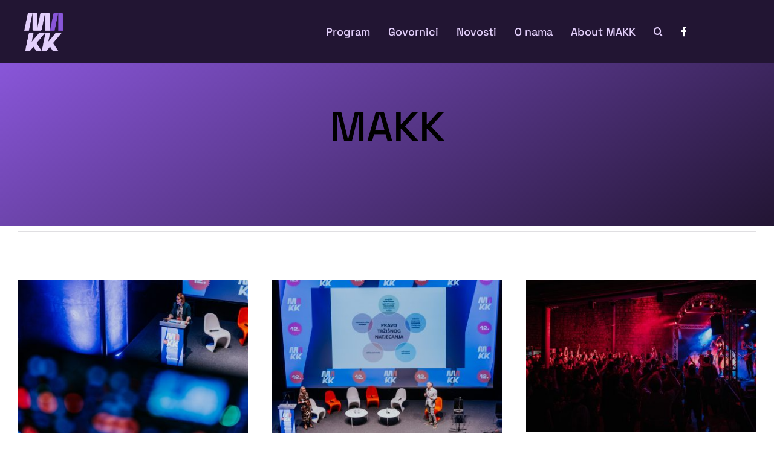

--- FILE ---
content_type: text/html; charset=UTF-8
request_url: https://www.makk.hr/author/josip/
body_size: 106905
content:
<!DOCTYPE html>
<html class="avada-html-layout-wide avada-html-header-position-top avada-html-is-archive" lang="hr" prefix="og: http://ogp.me/ns# fb: http://ogp.me/ns/fb#">
<head>
	<meta http-equiv="X-UA-Compatible" content="IE=edge" />
	<meta http-equiv="Content-Type" content="text/html; charset=utf-8"/>
	<meta name="viewport" content="width=device-width, initial-scale=1" />
	<meta name='robots' content='index, follow, max-image-preview:large, max-snippet:-1, max-video-preview:-1' />
<script id="cookieyes" type="text/javascript" src="https://cdn-cookieyes.com/client_data/5d7f1b311b24f7ab7551530b/script.js"></script>
	<!-- This site is optimized with the Yoast SEO plugin v23.6 - https://yoast.com/wordpress/plugins/seo/ -->
	<title>MAKK, Autor na MAKK konferencija</title>
	<link rel="canonical" href="https://www.makk.hr/author/josip/" />
	<link rel="next" href="https://www.makk.hr/author/josip/page/2/" />
	<meta property="og:locale" content="hr_HR" />
	<meta property="og:type" content="profile" />
	<meta property="og:title" content="MAKK, Autor na MAKK konferencija" />
	<meta property="og:url" content="https://www.makk.hr/author/josip/" />
	<meta property="og:site_name" content="MAKK konferencija" />
	<meta property="og:image" content="https://secure.gravatar.com/avatar/b1fd47bcd5291a3004d7cb831f624f3a?s=500&d=mm&r=g" />
	<meta name="twitter:card" content="summary_large_image" />
	<meta name="twitter:site" content="@MAKK_Zg" />
	<script type="application/ld+json" class="yoast-schema-graph">{"@context":"https://schema.org","@graph":[{"@type":"ProfilePage","@id":"https://www.makk.hr/author/josip/","url":"https://www.makk.hr/author/josip/","name":"MAKK, Autor na MAKK konferencija","isPartOf":{"@id":"https://www.makk.hr/#website"},"primaryImageOfPage":{"@id":"https://www.makk.hr/author/josip/#primaryimage"},"image":{"@id":"https://www.makk.hr/author/josip/#primaryimage"},"thumbnailUrl":"https://www.makk.hr/web_novo1/wp-content/uploads/2025/01/Samir-Ceric-Kovacevic_29112024_R61_8219.jpg","breadcrumb":{"@id":"https://www.makk.hr/author/josip/#breadcrumb"},"inLanguage":"hr","potentialAction":[{"@type":"ReadAction","target":["https://www.makk.hr/author/josip/"]}]},{"@type":"ImageObject","inLanguage":"hr","@id":"https://www.makk.hr/author/josip/#primaryimage","url":"https://www.makk.hr/web_novo1/wp-content/uploads/2025/01/Samir-Ceric-Kovacevic_29112024_R61_8219.jpg","contentUrl":"https://www.makk.hr/web_novo1/wp-content/uploads/2025/01/Samir-Ceric-Kovacevic_29112024_R61_8219.jpg","width":2048,"height":1365,"caption":"Katarina RadićFoto: Samir Cerić Kovačević"},{"@type":"BreadcrumbList","@id":"https://www.makk.hr/author/josip/#breadcrumb","itemListElement":[{"@type":"ListItem","position":1,"name":"Početna stranica","item":"https://www.makk.hr/"},{"@type":"ListItem","position":2,"name":"Arhiva za MAKK"}]},{"@type":"WebSite","@id":"https://www.makk.hr/#website","url":"https://www.makk.hr/","name":"MAK konferencija","description":"MAKK","publisher":{"@id":"https://www.makk.hr/#organization"},"potentialAction":[{"@type":"SearchAction","target":{"@type":"EntryPoint","urlTemplate":"https://www.makk.hr/?s={search_term_string}"},"query-input":{"@type":"PropertyValueSpecification","valueRequired":true,"valueName":"search_term_string"}}],"inLanguage":"hr"},{"@type":"Organization","@id":"https://www.makk.hr/#organization","name":"MAK konferencija","url":"https://www.makk.hr/","logo":{"@type":"ImageObject","inLanguage":"hr","@id":"https://www.makk.hr/#/schema/logo/image/","url":"https://www.makk.hr/web_novo1/wp-content/uploads/2024/10/12-makk-logo-02.png","contentUrl":"https://www.makk.hr/web_novo1/wp-content/uploads/2024/10/12-makk-logo-02.png","width":2027,"height":491,"caption":"MAK konferencija"},"image":{"@id":"https://www.makk.hr/#/schema/logo/image/"},"sameAs":["https://www.facebook.com/makkconference","https://x.com/MAKK_Zg"]},{"@type":"Person","@id":"https://www.makk.hr/#/schema/person/9691fc01413a0785560f319ec9739ddf","name":"MAKK","image":{"@type":"ImageObject","inLanguage":"hr","@id":"https://www.makk.hr/#/schema/person/image/","url":"https://secure.gravatar.com/avatar/08657b5d88d6b696d493da3f9f488fb7065d709069198b01743b75c87d223e04?s=96&d=mm&r=g","contentUrl":"https://secure.gravatar.com/avatar/08657b5d88d6b696d493da3f9f488fb7065d709069198b01743b75c87d223e04?s=96&d=mm&r=g","caption":"MAKK"},"mainEntityOfPage":{"@id":"https://www.makk.hr/author/josip/"}}]}</script>
	<!-- / Yoast SEO plugin. -->


<link rel='dns-prefetch' href='//www.googletagmanager.com' />
<link rel='dns-prefetch' href='//www.youtube.com' />
<link rel="alternate" type="application/rss+xml" title="MAKK konferencija &raquo; Kanal" href="https://www.makk.hr/feed/" />
<link rel="alternate" type="application/rss+xml" title="MAKK konferencija &raquo; Kanal komentara" href="https://www.makk.hr/comments/feed/" />
		
		
		
				<link rel="alternate" type="application/rss+xml" title="MAKK konferencija &raquo; Kanal objava od MAKK" href="https://www.makk.hr/author/josip/feed/" />
<style id='wp-img-auto-sizes-contain-inline-css' type='text/css'>
img:is([sizes=auto i],[sizes^="auto," i]){contain-intrinsic-size:3000px 1500px}
/*# sourceURL=wp-img-auto-sizes-contain-inline-css */
</style>
<link rel='stylesheet' id='child-style-css' href='https://www.makk.hr/web_novo1/wp-content/themes/Avada-Child-Theme/style.css?ver=daa2f313b7d85a77e14b9e197e56a0d6' type='text/css' media='all' />
<link rel='stylesheet' id='__EPYT__style-css' href='https://www.makk.hr/web_novo1/wp-content/plugins/youtube-embed-plus/styles/ytprefs.min.css?ver=14.2.4' type='text/css' media='all' />
<style id='__EPYT__style-inline-css' type='text/css'>

                .epyt-gallery-thumb {
                        width: 33.333%;
                }
                
/*# sourceURL=__EPYT__style-inline-css */
</style>
<link rel='stylesheet' id='fusion-dynamic-css-css' href='https://www.makk.hr/web_novo1/wp-content/uploads/fusion-styles/35d9275228304c55f53a61d74d85c39e.min.css?ver=3.11.2' type='text/css' media='all' />
<link rel='stylesheet' id='dashicons-css' href='https://www.makk.hr/web_novo1/wp-includes/css/dashicons.min.css?ver=daa2f313b7d85a77e14b9e197e56a0d6' type='text/css' media='all' />
<link rel='stylesheet' id='thickbox-css' href='https://www.makk.hr/web_novo1/wp-includes/js/thickbox/thickbox.css?ver=daa2f313b7d85a77e14b9e197e56a0d6' type='text/css' media='all' />
<link rel='stylesheet' id='front_end_youtube_style-css' href='https://www.makk.hr/web_novo1/wp-content/plugins/youtube-video-player/front_end/styles/baze_styles_youtube.css?ver=daa2f313b7d85a77e14b9e197e56a0d6' type='text/css' media='all' />
<script type="text/javascript" src="https://www.makk.hr/web_novo1/wp-includes/js/jquery/jquery.min.js?ver=3.7.1" id="jquery-core-js"></script>

<!-- Google tag (gtag.js) snippet added by Site Kit -->
<!-- Google Analytics snippet added by Site Kit -->
<script type="text/javascript" src="https://www.googletagmanager.com/gtag/js?id=G-C7PRPEHGNH" id="google_gtagjs-js" async></script>
<script type="text/javascript" id="google_gtagjs-js-after">
/* <![CDATA[ */
window.dataLayer = window.dataLayer || [];function gtag(){dataLayer.push(arguments);}
gtag("set","linker",{"domains":["www.makk.hr"]});
gtag("js", new Date());
gtag("set", "developer_id.dZTNiMT", true);
gtag("config", "G-C7PRPEHGNH");
//# sourceURL=google_gtagjs-js-after
/* ]]> */
</script>
<script type="text/javascript" id="__ytprefs__-js-extra">
/* <![CDATA[ */
var _EPYT_ = {"ajaxurl":"https://www.makk.hr/web_novo1/wp-admin/admin-ajax.php","security":"2def6ad9e4","gallery_scrolloffset":"20","eppathtoscripts":"https://www.makk.hr/web_novo1/wp-content/plugins/youtube-embed-plus/scripts/","eppath":"https://www.makk.hr/web_novo1/wp-content/plugins/youtube-embed-plus/","epresponsiveselector":"[\"iframe.__youtube_prefs_widget__\"]","epdovol":"1","version":"14.2.4","evselector":"iframe.__youtube_prefs__[src], iframe[src*=\"youtube.com/embed/\"], iframe[src*=\"youtube-nocookie.com/embed/\"]","ajax_compat":"","maxres_facade":"eager","ytapi_load":"light","pause_others":"","stopMobileBuffer":"1","facade_mode":"","not_live_on_channel":""};
//# sourceURL=__ytprefs__-js-extra
/* ]]> */
</script>
<script type="text/javascript" src="https://www.makk.hr/web_novo1/wp-content/plugins/youtube-embed-plus/scripts/ytprefs.min.js?ver=14.2.4" id="__ytprefs__-js"></script>
<script type="text/javascript" src="https://www.makk.hr/web_novo1/wp-content/plugins/youtube-video-player/front_end/scripts/youtube_embed_front_end.js?ver=daa2f313b7d85a77e14b9e197e56a0d6" id="youtube_front_end_api_js-js"></script>
<script type="text/javascript" src="https://www.youtube.com/iframe_api?ver=daa2f313b7d85a77e14b9e197e56a0d6" id="youtube_api_js-js"></script>
<link rel="https://api.w.org/" href="https://www.makk.hr/wp-json/" /><link rel="alternate" title="JSON" type="application/json" href="https://www.makk.hr/wp-json/wp/v2/users/3" />
		<!-- GA Google Analytics @ https://m0n.co/ga -->
		<script async src="https://www.googletagmanager.com/gtag/js?id=G-CLB514RLP0"></script>
		<script>
			window.dataLayer = window.dataLayer || [];
			function gtag(){dataLayer.push(arguments);}
			gtag('js', new Date());
			gtag('config', 'G-CLB514RLP0');
		</script>

	<meta name="generator" content="Site Kit by Google 1.170.0" /><style type="text/css" id="css-fb-visibility">@media screen and (max-width: 800px){.fusion-no-small-visibility{display:none !important;}body .sm-text-align-center{text-align:center !important;}body .sm-text-align-left{text-align:left !important;}body .sm-text-align-right{text-align:right !important;}body .sm-flex-align-center{justify-content:center !important;}body .sm-flex-align-flex-start{justify-content:flex-start !important;}body .sm-flex-align-flex-end{justify-content:flex-end !important;}body .sm-mx-auto{margin-left:auto !important;margin-right:auto !important;}body .sm-ml-auto{margin-left:auto !important;}body .sm-mr-auto{margin-right:auto !important;}body .fusion-absolute-position-small{position:absolute;top:auto;width:100%;}.awb-sticky.awb-sticky-small{ position: sticky; top: var(--awb-sticky-offset,0); }}@media screen and (min-width: 801px) and (max-width: 1024px){.fusion-no-medium-visibility{display:none !important;}body .md-text-align-center{text-align:center !important;}body .md-text-align-left{text-align:left !important;}body .md-text-align-right{text-align:right !important;}body .md-flex-align-center{justify-content:center !important;}body .md-flex-align-flex-start{justify-content:flex-start !important;}body .md-flex-align-flex-end{justify-content:flex-end !important;}body .md-mx-auto{margin-left:auto !important;margin-right:auto !important;}body .md-ml-auto{margin-left:auto !important;}body .md-mr-auto{margin-right:auto !important;}body .fusion-absolute-position-medium{position:absolute;top:auto;width:100%;}.awb-sticky.awb-sticky-medium{ position: sticky; top: var(--awb-sticky-offset,0); }}@media screen and (min-width: 1025px){.fusion-no-large-visibility{display:none !important;}body .lg-text-align-center{text-align:center !important;}body .lg-text-align-left{text-align:left !important;}body .lg-text-align-right{text-align:right !important;}body .lg-flex-align-center{justify-content:center !important;}body .lg-flex-align-flex-start{justify-content:flex-start !important;}body .lg-flex-align-flex-end{justify-content:flex-end !important;}body .lg-mx-auto{margin-left:auto !important;margin-right:auto !important;}body .lg-ml-auto{margin-left:auto !important;}body .lg-mr-auto{margin-right:auto !important;}body .fusion-absolute-position-large{position:absolute;top:auto;width:100%;}.awb-sticky.awb-sticky-large{ position: sticky; top: var(--awb-sticky-offset,0); }}</style><meta name="generator" content="Powered by Slider Revolution 6.6.20 - responsive, Mobile-Friendly Slider Plugin for WordPress with comfortable drag and drop interface." />
<link rel="icon" href="https://www.makk.hr/web_novo1/wp-content/uploads/2024/10/12-makk-logo-08-removebg-preview-66x66.png" sizes="32x32" />
<link rel="icon" href="https://www.makk.hr/web_novo1/wp-content/uploads/2024/10/12-makk-logo-08-removebg-preview.png" sizes="192x192" />
<link rel="apple-touch-icon" href="https://www.makk.hr/web_novo1/wp-content/uploads/2024/10/12-makk-logo-08-removebg-preview.png" />
<meta name="msapplication-TileImage" content="https://www.makk.hr/web_novo1/wp-content/uploads/2024/10/12-makk-logo-08-removebg-preview.png" />
<script>function setREVStartSize(e){
			//window.requestAnimationFrame(function() {
				window.RSIW = window.RSIW===undefined ? window.innerWidth : window.RSIW;
				window.RSIH = window.RSIH===undefined ? window.innerHeight : window.RSIH;
				try {
					var pw = document.getElementById(e.c).parentNode.offsetWidth,
						newh;
					pw = pw===0 || isNaN(pw) || (e.l=="fullwidth" || e.layout=="fullwidth") ? window.RSIW : pw;
					e.tabw = e.tabw===undefined ? 0 : parseInt(e.tabw);
					e.thumbw = e.thumbw===undefined ? 0 : parseInt(e.thumbw);
					e.tabh = e.tabh===undefined ? 0 : parseInt(e.tabh);
					e.thumbh = e.thumbh===undefined ? 0 : parseInt(e.thumbh);
					e.tabhide = e.tabhide===undefined ? 0 : parseInt(e.tabhide);
					e.thumbhide = e.thumbhide===undefined ? 0 : parseInt(e.thumbhide);
					e.mh = e.mh===undefined || e.mh=="" || e.mh==="auto" ? 0 : parseInt(e.mh,0);
					if(e.layout==="fullscreen" || e.l==="fullscreen")
						newh = Math.max(e.mh,window.RSIH);
					else{
						e.gw = Array.isArray(e.gw) ? e.gw : [e.gw];
						for (var i in e.rl) if (e.gw[i]===undefined || e.gw[i]===0) e.gw[i] = e.gw[i-1];
						e.gh = e.el===undefined || e.el==="" || (Array.isArray(e.el) && e.el.length==0)? e.gh : e.el;
						e.gh = Array.isArray(e.gh) ? e.gh : [e.gh];
						for (var i in e.rl) if (e.gh[i]===undefined || e.gh[i]===0) e.gh[i] = e.gh[i-1];
											
						var nl = new Array(e.rl.length),
							ix = 0,
							sl;
						e.tabw = e.tabhide>=pw ? 0 : e.tabw;
						e.thumbw = e.thumbhide>=pw ? 0 : e.thumbw;
						e.tabh = e.tabhide>=pw ? 0 : e.tabh;
						e.thumbh = e.thumbhide>=pw ? 0 : e.thumbh;
						for (var i in e.rl) nl[i] = e.rl[i]<window.RSIW ? 0 : e.rl[i];
						sl = nl[0];
						for (var i in nl) if (sl>nl[i] && nl[i]>0) { sl = nl[i]; ix=i;}
						var m = pw>(e.gw[ix]+e.tabw+e.thumbw) ? 1 : (pw-(e.tabw+e.thumbw)) / (e.gw[ix]);
						newh =  (e.gh[ix] * m) + (e.tabh + e.thumbh);
					}
					var el = document.getElementById(e.c);
					if (el!==null && el) el.style.height = newh+"px";
					el = document.getElementById(e.c+"_wrapper");
					if (el!==null && el) {
						el.style.height = newh+"px";
						el.style.display = "block";
					}
				} catch(e){
					console.log("Failure at Presize of Slider:" + e)
				}
			//});
		  };</script>
		<style type="text/css" id="wp-custom-css">
			.krug1 { border-radius: 50%; }

.krug2 { border-top-left-radius: 50% 50%; border-top-right-radius: 50% 50%; border-bottom-right-radius: 50% 50%; border-bottom-left-radius: 50% 50%; }
		</style>
				<script type="text/javascript">
			var doc = document.documentElement;
			doc.setAttribute( 'data-useragent', navigator.userAgent );
		</script>
		<style type="text/css" id="fusion-builder-template-footer-css">.img-max-width-50{
width:50px;
}</style>
	<style id='global-styles-inline-css' type='text/css'>
:root{--wp--preset--aspect-ratio--square: 1;--wp--preset--aspect-ratio--4-3: 4/3;--wp--preset--aspect-ratio--3-4: 3/4;--wp--preset--aspect-ratio--3-2: 3/2;--wp--preset--aspect-ratio--2-3: 2/3;--wp--preset--aspect-ratio--16-9: 16/9;--wp--preset--aspect-ratio--9-16: 9/16;--wp--preset--color--black: #000000;--wp--preset--color--cyan-bluish-gray: #abb8c3;--wp--preset--color--white: #ffffff;--wp--preset--color--pale-pink: #f78da7;--wp--preset--color--vivid-red: #cf2e2e;--wp--preset--color--luminous-vivid-orange: #ff6900;--wp--preset--color--luminous-vivid-amber: #fcb900;--wp--preset--color--light-green-cyan: #7bdcb5;--wp--preset--color--vivid-green-cyan: #00d084;--wp--preset--color--pale-cyan-blue: #8ed1fc;--wp--preset--color--vivid-cyan-blue: #0693e3;--wp--preset--color--vivid-purple: #9b51e0;--wp--preset--color--awb-color-1: #ffffff;--wp--preset--color--awb-color-2: #d5d4d7;--wp--preset--color--awb-color-3: #fece1e;--wp--preset--color--awb-color-4: #8956d9;--wp--preset--color--awb-color-5: #221533;--wp--preset--color--awb-color-6: #98939f;--wp--preset--color--awb-color-7: #333333;--wp--preset--color--awb-color-8: #060607;--wp--preset--gradient--vivid-cyan-blue-to-vivid-purple: linear-gradient(135deg,rgb(6,147,227) 0%,rgb(155,81,224) 100%);--wp--preset--gradient--light-green-cyan-to-vivid-green-cyan: linear-gradient(135deg,rgb(122,220,180) 0%,rgb(0,208,130) 100%);--wp--preset--gradient--luminous-vivid-amber-to-luminous-vivid-orange: linear-gradient(135deg,rgb(252,185,0) 0%,rgb(255,105,0) 100%);--wp--preset--gradient--luminous-vivid-orange-to-vivid-red: linear-gradient(135deg,rgb(255,105,0) 0%,rgb(207,46,46) 100%);--wp--preset--gradient--very-light-gray-to-cyan-bluish-gray: linear-gradient(135deg,rgb(238,238,238) 0%,rgb(169,184,195) 100%);--wp--preset--gradient--cool-to-warm-spectrum: linear-gradient(135deg,rgb(74,234,220) 0%,rgb(151,120,209) 20%,rgb(207,42,186) 40%,rgb(238,44,130) 60%,rgb(251,105,98) 80%,rgb(254,248,76) 100%);--wp--preset--gradient--blush-light-purple: linear-gradient(135deg,rgb(255,206,236) 0%,rgb(152,150,240) 100%);--wp--preset--gradient--blush-bordeaux: linear-gradient(135deg,rgb(254,205,165) 0%,rgb(254,45,45) 50%,rgb(107,0,62) 100%);--wp--preset--gradient--luminous-dusk: linear-gradient(135deg,rgb(255,203,112) 0%,rgb(199,81,192) 50%,rgb(65,88,208) 100%);--wp--preset--gradient--pale-ocean: linear-gradient(135deg,rgb(255,245,203) 0%,rgb(182,227,212) 50%,rgb(51,167,181) 100%);--wp--preset--gradient--electric-grass: linear-gradient(135deg,rgb(202,248,128) 0%,rgb(113,206,126) 100%);--wp--preset--gradient--midnight: linear-gradient(135deg,rgb(2,3,129) 0%,rgb(40,116,252) 100%);--wp--preset--font-size--small: 15px;--wp--preset--font-size--medium: 20px;--wp--preset--font-size--large: 30px;--wp--preset--font-size--x-large: 42px;--wp--preset--font-size--normal: 20px;--wp--preset--font-size--xlarge: 40px;--wp--preset--font-size--huge: 60px;--wp--preset--spacing--20: 0.44rem;--wp--preset--spacing--30: 0.67rem;--wp--preset--spacing--40: 1rem;--wp--preset--spacing--50: 1.5rem;--wp--preset--spacing--60: 2.25rem;--wp--preset--spacing--70: 3.38rem;--wp--preset--spacing--80: 5.06rem;--wp--preset--shadow--natural: 6px 6px 9px rgba(0, 0, 0, 0.2);--wp--preset--shadow--deep: 12px 12px 50px rgba(0, 0, 0, 0.4);--wp--preset--shadow--sharp: 6px 6px 0px rgba(0, 0, 0, 0.2);--wp--preset--shadow--outlined: 6px 6px 0px -3px rgb(255, 255, 255), 6px 6px rgb(0, 0, 0);--wp--preset--shadow--crisp: 6px 6px 0px rgb(0, 0, 0);}:where(.is-layout-flex){gap: 0.5em;}:where(.is-layout-grid){gap: 0.5em;}body .is-layout-flex{display: flex;}.is-layout-flex{flex-wrap: wrap;align-items: center;}.is-layout-flex > :is(*, div){margin: 0;}body .is-layout-grid{display: grid;}.is-layout-grid > :is(*, div){margin: 0;}:where(.wp-block-columns.is-layout-flex){gap: 2em;}:where(.wp-block-columns.is-layout-grid){gap: 2em;}:where(.wp-block-post-template.is-layout-flex){gap: 1.25em;}:where(.wp-block-post-template.is-layout-grid){gap: 1.25em;}.has-black-color{color: var(--wp--preset--color--black) !important;}.has-cyan-bluish-gray-color{color: var(--wp--preset--color--cyan-bluish-gray) !important;}.has-white-color{color: var(--wp--preset--color--white) !important;}.has-pale-pink-color{color: var(--wp--preset--color--pale-pink) !important;}.has-vivid-red-color{color: var(--wp--preset--color--vivid-red) !important;}.has-luminous-vivid-orange-color{color: var(--wp--preset--color--luminous-vivid-orange) !important;}.has-luminous-vivid-amber-color{color: var(--wp--preset--color--luminous-vivid-amber) !important;}.has-light-green-cyan-color{color: var(--wp--preset--color--light-green-cyan) !important;}.has-vivid-green-cyan-color{color: var(--wp--preset--color--vivid-green-cyan) !important;}.has-pale-cyan-blue-color{color: var(--wp--preset--color--pale-cyan-blue) !important;}.has-vivid-cyan-blue-color{color: var(--wp--preset--color--vivid-cyan-blue) !important;}.has-vivid-purple-color{color: var(--wp--preset--color--vivid-purple) !important;}.has-black-background-color{background-color: var(--wp--preset--color--black) !important;}.has-cyan-bluish-gray-background-color{background-color: var(--wp--preset--color--cyan-bluish-gray) !important;}.has-white-background-color{background-color: var(--wp--preset--color--white) !important;}.has-pale-pink-background-color{background-color: var(--wp--preset--color--pale-pink) !important;}.has-vivid-red-background-color{background-color: var(--wp--preset--color--vivid-red) !important;}.has-luminous-vivid-orange-background-color{background-color: var(--wp--preset--color--luminous-vivid-orange) !important;}.has-luminous-vivid-amber-background-color{background-color: var(--wp--preset--color--luminous-vivid-amber) !important;}.has-light-green-cyan-background-color{background-color: var(--wp--preset--color--light-green-cyan) !important;}.has-vivid-green-cyan-background-color{background-color: var(--wp--preset--color--vivid-green-cyan) !important;}.has-pale-cyan-blue-background-color{background-color: var(--wp--preset--color--pale-cyan-blue) !important;}.has-vivid-cyan-blue-background-color{background-color: var(--wp--preset--color--vivid-cyan-blue) !important;}.has-vivid-purple-background-color{background-color: var(--wp--preset--color--vivid-purple) !important;}.has-black-border-color{border-color: var(--wp--preset--color--black) !important;}.has-cyan-bluish-gray-border-color{border-color: var(--wp--preset--color--cyan-bluish-gray) !important;}.has-white-border-color{border-color: var(--wp--preset--color--white) !important;}.has-pale-pink-border-color{border-color: var(--wp--preset--color--pale-pink) !important;}.has-vivid-red-border-color{border-color: var(--wp--preset--color--vivid-red) !important;}.has-luminous-vivid-orange-border-color{border-color: var(--wp--preset--color--luminous-vivid-orange) !important;}.has-luminous-vivid-amber-border-color{border-color: var(--wp--preset--color--luminous-vivid-amber) !important;}.has-light-green-cyan-border-color{border-color: var(--wp--preset--color--light-green-cyan) !important;}.has-vivid-green-cyan-border-color{border-color: var(--wp--preset--color--vivid-green-cyan) !important;}.has-pale-cyan-blue-border-color{border-color: var(--wp--preset--color--pale-cyan-blue) !important;}.has-vivid-cyan-blue-border-color{border-color: var(--wp--preset--color--vivid-cyan-blue) !important;}.has-vivid-purple-border-color{border-color: var(--wp--preset--color--vivid-purple) !important;}.has-vivid-cyan-blue-to-vivid-purple-gradient-background{background: var(--wp--preset--gradient--vivid-cyan-blue-to-vivid-purple) !important;}.has-light-green-cyan-to-vivid-green-cyan-gradient-background{background: var(--wp--preset--gradient--light-green-cyan-to-vivid-green-cyan) !important;}.has-luminous-vivid-amber-to-luminous-vivid-orange-gradient-background{background: var(--wp--preset--gradient--luminous-vivid-amber-to-luminous-vivid-orange) !important;}.has-luminous-vivid-orange-to-vivid-red-gradient-background{background: var(--wp--preset--gradient--luminous-vivid-orange-to-vivid-red) !important;}.has-very-light-gray-to-cyan-bluish-gray-gradient-background{background: var(--wp--preset--gradient--very-light-gray-to-cyan-bluish-gray) !important;}.has-cool-to-warm-spectrum-gradient-background{background: var(--wp--preset--gradient--cool-to-warm-spectrum) !important;}.has-blush-light-purple-gradient-background{background: var(--wp--preset--gradient--blush-light-purple) !important;}.has-blush-bordeaux-gradient-background{background: var(--wp--preset--gradient--blush-bordeaux) !important;}.has-luminous-dusk-gradient-background{background: var(--wp--preset--gradient--luminous-dusk) !important;}.has-pale-ocean-gradient-background{background: var(--wp--preset--gradient--pale-ocean) !important;}.has-electric-grass-gradient-background{background: var(--wp--preset--gradient--electric-grass) !important;}.has-midnight-gradient-background{background: var(--wp--preset--gradient--midnight) !important;}.has-small-font-size{font-size: var(--wp--preset--font-size--small) !important;}.has-medium-font-size{font-size: var(--wp--preset--font-size--medium) !important;}.has-large-font-size{font-size: var(--wp--preset--font-size--large) !important;}.has-x-large-font-size{font-size: var(--wp--preset--font-size--x-large) !important;}
/*# sourceURL=global-styles-inline-css */
</style>
<link rel='stylesheet' id='rs-plugin-settings-css' href='https://www.makk.hr/web_novo1/wp-content/plugins/revslider/public/assets/css/rs6.css?ver=6.6.20' type='text/css' media='all' />
<style id='rs-plugin-settings-inline-css' type='text/css'>
#rs-demo-id {}
/*# sourceURL=rs-plugin-settings-inline-css */
</style>
</head>

<body data-rsssl=1 class="archive author author-josip author-3 wp-theme-Avada wp-child-theme-Avada-Child-Theme fusion-image-hovers fusion-pagination-sizing fusion-button_type-flat fusion-button_span-no fusion-button_gradient-linear avada-image-rollover-circle-no avada-image-rollover-yes avada-image-rollover-direction-fade fusion-body ltr no-tablet-sticky-header no-mobile-sticky-header no-mobile-slidingbar no-mobile-totop fusion-disable-outline fusion-sub-menu-slide mobile-logo-pos-left layout-wide-mode avada-has-boxed-modal-shadow- layout-scroll-offset-full avada-has-zero-margin-offset-top fusion-top-header menu-text-align-center mobile-menu-design-modern fusion-show-pagination-text fusion-header-layout-v1 avada-responsive avada-footer-fx-none avada-menu-highlight-style-textcolor fusion-search-form-classic fusion-main-menu-search-dropdown fusion-avatar-circle avada-sticky-shrinkage avada-dropdown-styles avada-blog-layout-large avada-blog-archive-layout-grid avada-header-shadow-no avada-menu-icon-position-left avada-has-megamenu-shadow avada-has-main-nav-search-icon avada-has-breadcrumb-mobile-hidden avada-has-titlebar-bar_and_content avada-has-transparent-timeline_color avada-has-pagination-width_height avada-flyout-menu-direction-fade avada-ec-views-v1" data-awb-post-id="9766">
		<a class="skip-link screen-reader-text" href="#content">Skip to content</a>

	<div id="boxed-wrapper">
		
		<div id="wrapper" class="fusion-wrapper">
			<div id="home" style="position:relative;top:-1px;"></div>
												<div class="fusion-tb-header"><div class="fusion-fullwidth fullwidth-box fusion-builder-row-1 fusion-flex-container nonhundred-percent-fullwidth non-hundred-percent-height-scrolling fusion-custom-z-index" style="--awb-border-radius-top-left:0px;--awb-border-radius-top-right:0px;--awb-border-radius-bottom-right:0px;--awb-border-radius-bottom-left:0px;--awb-z-index:152;--awb-padding-top:0px;--awb-padding-right:30px;--awb-padding-bottom:0px;--awb-padding-left:30px;--awb-padding-top-medium:20px;--awb-padding-bottom-medium:20px;--awb-padding-top-small:20px;--awb-padding-bottom-small:20px;--awb-background-color:#221533;--awb-flex-wrap:wrap;" ><div class="fusion-builder-row fusion-row fusion-flex-align-items-stretch fusion-flex-content-wrap" style="max-width:1248px;margin-left: calc(-4% / 2 );margin-right: calc(-4% / 2 );"><div class="fusion-layout-column fusion_builder_column fusion-builder-column-0 fusion_builder_column_1_6 1_6 fusion-flex-column" style="--awb-padding-top:21px;--awb-padding-right:88px;--awb-padding-bottom:20px;--awb-bg-size:cover;--awb-width-large:16.666666666667%;--awb-margin-top-large:0px;--awb-spacing-right-large:15.552%;--awb-margin-bottom-large:0px;--awb-spacing-left-large:11.52%;--awb-width-medium:75%;--awb-order-medium:0;--awb-spacing-right-medium:3.456%;--awb-spacing-left-medium:2.56%;--awb-width-small:66.666666666667%;--awb-order-small:0;--awb-spacing-right-small:3.888%;--awb-spacing-left-small:2.88%;"><div class="fusion-column-wrapper fusion-column-has-shadow fusion-flex-justify-content-center fusion-content-layout-column"><div class="fusion-image-element " style="--awb-aspect-ratio:1 / 1;--awb-caption-title-font-family:var(--h2_typography-font-family);--awb-caption-title-font-weight:var(--h2_typography-font-weight);--awb-caption-title-font-style:var(--h2_typography-font-style);--awb-caption-title-size:var(--h2_typography-font-size);--awb-caption-title-transform:var(--h2_typography-text-transform);--awb-caption-title-line-height:var(--h2_typography-line-height);--awb-caption-title-letter-spacing:var(--h2_typography-letter-spacing);"><span class=" fusion-imageframe imageframe-none imageframe-1 hover-type-none has-aspect-ratio"><a class="fusion-no-lightbox" href="https://www.makk.hr/" target="_self" aria-label="12-makk-logo&#8211;01"><img fetchpriority="high" decoding="async" width="300" height="297" src="https://www.makk.hr/web_novo1/wp-content/uploads/2024/10/12-makk-logo-01-300x297.png" class="img-responsive wp-image-8875 img-with-aspect-ratio disable-lazyload" alt srcset="https://www.makk.hr/web_novo1/wp-content/uploads/2024/10/12-makk-logo-01-200x198.png 200w, https://www.makk.hr/web_novo1/wp-content/uploads/2024/10/12-makk-logo-01-400x397.png 400w, https://www.makk.hr/web_novo1/wp-content/uploads/2024/10/12-makk-logo-01-600x595.png 600w, https://www.makk.hr/web_novo1/wp-content/uploads/2024/10/12-makk-logo-01-800x793.png 800w, https://www.makk.hr/web_novo1/wp-content/uploads/2024/10/12-makk-logo-01.png 1039w" sizes="(max-width: 1024px) 100vw, (max-width: 800px) 100vw, 300px" /></a></span></div></div></div><div class="fusion-layout-column fusion_builder_column fusion-builder-column-1 fusion_builder_column_3_4 3_4 fusion-flex-column" style="--awb-bg-size:cover;--awb-width-large:75%;--awb-margin-top-large:0px;--awb-spacing-right-large:2.56%;--awb-margin-bottom-large:0px;--awb-spacing-left-large:2.56%;--awb-width-medium:25%;--awb-order-medium:0;--awb-spacing-right-medium:7.68%;--awb-spacing-left-medium:7.68%;--awb-width-small:33.333333333333%;--awb-order-small:0;--awb-spacing-right-small:5.76%;--awb-spacing-left-small:5.76%;"><div class="fusion-column-wrapper fusion-column-has-shadow fusion-flex-justify-content-center fusion-content-layout-column"><nav class="awb-menu awb-menu_row awb-menu_em-hover mobile-mode-collapse-to-button awb-menu_icons-left awb-menu_dc-yes mobile-trigger-fullwidth-off awb-menu_mobile-toggle awb-menu_indent-left mobile-size-full-absolute loading mega-menu-loading awb-menu_desktop awb-menu_dropdown awb-menu_expand-right awb-menu_transition-opacity" style="--awb-font-size:18px;--awb-transition-time:500;--awb-text-transform:none;--awb-min-height:100px;--awb-gap:30px;--awb-justify-content:flex-end;--awb-color:#e4d0fc;--awb-active-color:var(--awb-color1);--awb-submenu-color:var(--awb-color1);--awb-submenu-bg:var(--awb-color8);--awb-submenu-sep-color:rgba(0,0,0,0);--awb-submenu-border-radius-top-left:0px;--awb-submenu-border-radius-top-right:0px;--awb-submenu-border-radius-bottom-right:6px;--awb-submenu-border-radius-bottom-left:6px;--awb-submenu-active-bg:var(--awb-color5);--awb-submenu-active-color:var(--awb-color1);--awb-submenu-font-size:13px;--awb-submenu-text-transform:none;--awb-icons-color:var(--awb-color1);--awb-icons-hover-color:var(--awb-color1);--awb-main-justify-content:flex-start;--awb-mobile-nav-button-align-hor:flex-end;--awb-mobile-bg:hsla(var(--awb-color7-h),var(--awb-color7-s),calc( var(--awb-color7-l) - 6% ),var(--awb-color7-a));--awb-mobile-color:var(--awb-color1);--awb-mobile-nav-items-height:55;--awb-mobile-active-bg:var(--awb-color5);--awb-mobile-active-color:var(--awb-color1);--awb-mobile-trigger-font-size:25px;--awb-mobile-trigger-color:var(--awb-color8);--awb-mobile-nav-trigger-bottom-margin:20px;--awb-mobile-sep-color:hsla(var(--awb-color1-h),var(--awb-color1-s),var(--awb-color1-l),calc( var(--awb-color1-a) - 92% ));--awb-mobile-justify:flex-start;--awb-mobile-caret-left:auto;--awb-mobile-caret-right:0;--awb-box-shadow:0px 3px 10px 0px hsla(var(--awb-color7-h),var(--awb-color7-s),calc( var(--awb-color7-l) - 20% ),calc( var(--awb-color7-a) - 97% ));;--awb-fusion-font-family-typography:&quot;Space Grotesk&quot;;--awb-fusion-font-style-typography:normal;--awb-fusion-font-weight-typography:500;--awb-fusion-font-family-submenu-typography:inherit;--awb-fusion-font-style-submenu-typography:normal;--awb-fusion-font-weight-submenu-typography:400;--awb-fusion-font-family-mobile-typography:inherit;--awb-fusion-font-style-mobile-typography:normal;--awb-fusion-font-weight-mobile-typography:400;" aria-label="Menu" data-breakpoint="1024" data-count="0" data-transition-type="fade" data-transition-time="500"><div class="awb-menu__search-overlay">		<form role="search" class="searchform fusion-search-form  fusion-search-form-classic" method="get" action="https://www.makk.hr/">
			<div class="fusion-search-form-content">

				
				<div class="fusion-search-field search-field">
					<label><span class="screen-reader-text">Traži...</span>
													<input type="search" value="" name="s" class="s" placeholder="Traži..." required aria-required="true" aria-label="Traži..."/>
											</label>
				</div>
				<div class="fusion-search-button search-button">
					<input type="submit" class="fusion-search-submit searchsubmit" aria-label="Traži..." value="&#xf002;" />
									</div>

				
			</div>


			
		</form>
		<div class="fusion-search-spacer"></div><a href="#" role="button" aria-label="Close Search" class="fusion-close-search"></a></div><button type="button" class="awb-menu__m-toggle awb-menu__m-toggle_no-text" aria-expanded="false" aria-controls="menu-main-menu"><span class="awb-menu__m-toggle-inner"><span class="collapsed-nav-text"><span class="screen-reader-text">Toggle Navigation</span></span><span class="awb-menu__m-collapse-icon awb-menu__m-collapse-icon_no-text"><span class="awb-menu__m-collapse-icon-open awb-menu__m-collapse-icon-open_no-text fitness-menu"></span><span class="awb-menu__m-collapse-icon-close awb-menu__m-collapse-icon-close_no-text fitness-close"></span></span></span></button><ul id="menu-fitness-main-menu" class="fusion-menu awb-menu__main-ul awb-menu__main-ul_row"><li  id="menu-item-8343"  class="menu-item menu-item-type-custom menu-item-object-custom menu-item-8343 awb-menu__li awb-menu__main-li awb-menu__main-li_regular"  data-item-id="8343"><span class="awb-menu__main-background-default awb-menu__main-background-default_fade"></span><span class="awb-menu__main-background-active awb-menu__main-background-active_fade"></span><a  href="https://www.makk.hr/program/" class="awb-menu__main-a awb-menu__main-a_regular"><span class="menu-text">Program</span></a></li><li  id="menu-item-8344"  class="menu-item menu-item-type-custom menu-item-object-custom menu-item-8344 awb-menu__li awb-menu__main-li awb-menu__main-li_regular"  data-item-id="8344"><span class="awb-menu__main-background-default awb-menu__main-background-default_fade"></span><span class="awb-menu__main-background-active awb-menu__main-background-active_fade"></span><a  href="https://www.makk.hr/govornici-2025/" class="awb-menu__main-a awb-menu__main-a_regular"><span class="menu-text">Govornici</span></a></li><li  id="menu-item-27"  class="menu-item menu-item-type-post_type menu-item-object-page menu-item-27 awb-menu__li awb-menu__main-li awb-menu__main-li_regular"  data-item-id="27"><span class="awb-menu__main-background-default awb-menu__main-background-default_fade"></span><span class="awb-menu__main-background-active awb-menu__main-background-active_fade"></span><a  href="https://www.makk.hr/novosti/" class="awb-menu__main-a awb-menu__main-a_regular"><span class="menu-text">Novosti</span></a></li><li  id="menu-item-6004"  class="menu-item menu-item-type-post_type menu-item-object-page menu-item-6004 awb-menu__li awb-menu__main-li awb-menu__main-li_regular"  data-item-id="6004"><span class="awb-menu__main-background-default awb-menu__main-background-default_fade"></span><span class="awb-menu__main-background-active awb-menu__main-background-active_fade"></span><a  href="https://www.makk.hr/o-nama/makk-konferencija/" class="awb-menu__main-a awb-menu__main-a_regular"><span class="menu-text">O nama</span></a></li><li  id="menu-item-6006"  class="menu-item menu-item-type-custom menu-item-object-custom menu-item-6006 awb-menu__li awb-menu__main-li awb-menu__main-li_regular"  data-item-id="6006"><span class="awb-menu__main-background-default awb-menu__main-background-default_fade"></span><span class="awb-menu__main-background-active awb-menu__main-background-active_fade"></span><a  href="https://www.makk.hr/about-us/makk-konferencija-engl/" class="awb-menu__main-a awb-menu__main-a_regular"><span class="menu-text">About MAKK</span></a></li><li  id="menu-item-2963"  class="menu-item menu-item-type-custom menu-item-object-custom custom-menu-search awb-menu__li_search-overlay menu-item-2963 awb-menu__li awb-menu__main-li awb-menu__main-li_regular"  data-item-id="2963"><span class="awb-menu__main-background-default awb-menu__main-background-default_fade"></span><span class="awb-menu__main-background-active awb-menu__main-background-active_fade"></span><a class="awb-menu__main-a awb-menu__main-a_regular fusion-main-menu-icon awb-menu__overlay-search-trigger trigger-overlay awb-menu__main-a_icon-only" href="#" aria-label="Search" data-title="Search" title="Search" role="button" aria-expanded="false"></a><div class="awb-menu__search-inline awb-menu__search-inline_no-desktop">		<form role="search" class="searchform fusion-search-form  fusion-search-form-classic" method="get" action="https://www.makk.hr/">
			<div class="fusion-search-form-content">

				
				<div class="fusion-search-field search-field">
					<label><span class="screen-reader-text">Traži...</span>
													<input type="search" value="" name="s" class="s" placeholder="Traži..." required aria-required="true" aria-label="Traži..."/>
											</label>
				</div>
				<div class="fusion-search-button search-button">
					<input type="submit" class="fusion-search-submit searchsubmit" aria-label="Traži..." value="&#xf002;" />
									</div>

				
			</div>


			
		</form>
		<div class="fusion-search-spacer"></div><a href="#" role="button" aria-label="Close Search" class="fusion-close-search"></a></div></li><li  id="menu-item-6009"  class="menu-item menu-item-type-custom menu-item-object-custom menu-item-6009 awb-menu__li awb-menu__main-li awb-menu__main-li_regular"  data-item-id="6009"><span class="awb-menu__main-background-default awb-menu__main-background-default_fade"></span><span class="awb-menu__main-background-active awb-menu__main-background-active_fade"></span><a  href="https://www.facebook.com/makkconference" class="awb-menu__main-a awb-menu__main-a_regular awb-menu__main-a_icon-only fusion-flex-link"><span class="awb-menu__i awb-menu__i_main fusion-megamenu-icon"><i class="glyphicon fa-facebook-f fab" aria-hidden="true"></i></span><span class="menu-text"><span class="menu-title menu-title_no-desktop">Facebook</span></span></a></li></ul></nav></div></div></div></div>
</div>		<div id="sliders-container" class="fusion-slider-visibility">
					</div>
											
			<section class="fusion-page-title-bar fusion-tb-page-title-bar"><div class="fusion-fullwidth fullwidth-box fusion-builder-row-2 fusion-flex-container nonhundred-percent-fullwidth non-hundred-percent-height-scrolling" style="--awb-background-position:center top;--awb-border-radius-top-left:0px;--awb-border-radius-top-right:0px;--awb-border-radius-bottom-right:0px;--awb-border-radius-bottom-left:0px;--awb-padding-top:5%;--awb-padding-bottom:8%;--awb-margin-bottom:-130px;--awb-background-color:var(--awb-color8);--awb-background-image:linear-gradient(150deg, var(--awb-color4) 0%,var(--awb-color5) 100%);--awb-flex-wrap:wrap;" ><div class="fusion-builder-row fusion-row fusion-flex-align-items-flex-start fusion-flex-content-wrap" style="max-width:calc( 1200px + 0px );margin-left: calc(-0px / 2 );margin-right: calc(-0px / 2 );"><div class="fusion-layout-column fusion_builder_column fusion-builder-column-2 fusion_builder_column_1_1 1_1 fusion-flex-column fusion-animated" style="--awb-bg-size:cover;--awb-width-large:100%;--awb-margin-top-large:0px;--awb-spacing-right-large:0px;--awb-margin-bottom-large:0px;--awb-spacing-left-large:0px;--awb-width-medium:100%;--awb-spacing-right-medium:0px;--awb-spacing-left-medium:0px;--awb-width-small:100%;--awb-spacing-right-small:0px;--awb-spacing-left-small:0px;" data-animationType="fadeInDown" data-animationDuration="1.0" data-animationOffset="top-into-view"><div class="fusion-column-wrapper fusion-column-has-shadow fusion-flex-justify-content-flex-start fusion-content-layout-column"><div class="fusion-separator fusion-no-large-visibility fusion-full-width-sep" style="align-self: center;margin-left: auto;margin-right: auto;margin-bottom:30px;width:100%;"></div><div class="fusion-title title fusion-title-1 fusion-sep-none fusion-title-center fusion-title-text fusion-title-size-one" style="--awb-text-color:var(--awb-color1)fff;--awb-margin-bottom:20px;--awb-font-size:70px;"><h1 class="fusion-title-heading title-heading-center fusion-responsive-typography-calculated" style="margin:0;font-size:1em;--fontSize:70;line-height:var(--awb-typography1-line-height);">MAKK</h1></div><div class="fusion-separator fusion-no-large-visibility fusion-full-width-sep" style="align-self: center;margin-left: auto;margin-right: auto;margin-bottom:30px;width:100%;"></div></div></div></div></div>
</section>
						<main id="main" class="clearfix ">
				<div class="fusion-row" style="">
<section id="content" class=" full-width" style="width: 100%;">
	<div class="fusion-author">
	<div class="fusion-author-avatar">
		<img alt='' src='https://secure.gravatar.com/avatar/08657b5d88d6b696d493da3f9f488fb7065d709069198b01743b75c87d223e04?s=82&#038;d=mm&#038;r=g' srcset='https://secure.gravatar.com/avatar/08657b5d88d6b696d493da3f9f488fb7065d709069198b01743b75c87d223e04?s=164&#038;d=mm&#038;r=g 2x' class='avatar avatar-82 photo' height='82' width='82' decoding='async'/>	</div>
	<div class="fusion-author-info">
		<h3 class="fusion-author-title vcard">
			About <span class="fn">MAKK</span>								</h3>
		Ovaj autor još nije popunio nikakve detalje.<br />So far MAKK has created 28 blog entries.	</div>

	<div style="clear:both;"></div>

	<div class="fusion-author-social clearfix">
		<div class="fusion-author-tagline">
					</div>

			</div>
</div>

	<div id="posts-container" class="fusion-blog-archive fusion-blog-layout-grid-wrapper fusion-clearfix">
	<div class="fusion-posts-container fusion-blog-layout-grid fusion-blog-layout-grid-3 isotope fusion-no-meta-info fusion-blog-pagination fusion-blog-rollover " data-pages="3">
		
		
													<article id="post-9766" class="fusion-post-grid  post fusion-clearfix post-9766 type-post status-publish format-standard has-post-thumbnail hentry category-makk-2024 tag-12-makk tag-12-makk-2024 tag-europska-unija tag-katarina-radic tag-primjena-trostupanjskog-testa-na-rudarenje-teksta-i-podataka-u-treniranju-generativne-umjetne-inteligencije">
														<div class="fusion-post-wrapper">
				
				
				
									
		<div class="fusion-flexslider flexslider fusion-flexslider-loading fusion-post-slideshow">
		<ul class="slides">
																		<li><div  class="fusion-image-wrapper" aria-haspopup="true">
				<img width="2048" height="1365" src="https://www.makk.hr/web_novo1/wp-content/uploads/2025/01/Samir-Ceric-Kovacevic_29112024_R61_8219.jpg" class="attachment-full size-full lazyload wp-post-image" alt="Katarina Radić" decoding="async" srcset="data:image/svg+xml,%3Csvg%20xmlns%3D%27http%3A%2F%2Fwww.w3.org%2F2000%2Fsvg%27%20width%3D%272048%27%20height%3D%271365%27%20viewBox%3D%270%200%202048%201365%27%3E%3Crect%20width%3D%272048%27%20height%3D%271365%27%20fill-opacity%3D%220%22%2F%3E%3C%2Fsvg%3E" data-orig-src="https://www.makk.hr/web_novo1/wp-content/uploads/2025/01/Samir-Ceric-Kovacevic_29112024_R61_8219.jpg" data-srcset="https://www.makk.hr/web_novo1/wp-content/uploads/2025/01/Samir-Ceric-Kovacevic_29112024_R61_8219-200x133.jpg 200w, https://www.makk.hr/web_novo1/wp-content/uploads/2025/01/Samir-Ceric-Kovacevic_29112024_R61_8219-400x267.jpg 400w, https://www.makk.hr/web_novo1/wp-content/uploads/2025/01/Samir-Ceric-Kovacevic_29112024_R61_8219-600x400.jpg 600w, https://www.makk.hr/web_novo1/wp-content/uploads/2025/01/Samir-Ceric-Kovacevic_29112024_R61_8219-800x533.jpg 800w, https://www.makk.hr/web_novo1/wp-content/uploads/2025/01/Samir-Ceric-Kovacevic_29112024_R61_8219-1200x800.jpg 1200w, https://www.makk.hr/web_novo1/wp-content/uploads/2025/01/Samir-Ceric-Kovacevic_29112024_R61_8219.jpg 2048w" data-sizes="auto" /><div class="fusion-rollover">
	<div class="fusion-rollover-content">

				
		
								
								
		
						<a class="fusion-link-wrapper" href="https://www.makk.hr/2025/01/10/katarina-radic-o-koristenju-djela-bez-dopustenja-autora/" aria-label="Katarina Radić o korištenju djela bez dopuštenja autora i plaćanja naknade"></a>
	</div>
</div>
</div>
</li>
																																																																														</ul>
	</div>
				
														<div class="fusion-post-content-wrapper">
				
				
				<div class="fusion-post-content post-content">
					<h2 class="entry-title fusion-post-title"><a href="https://www.makk.hr/2025/01/10/katarina-radic-o-koristenju-djela-bez-dopustenja-autora/">Katarina Radić o korištenju djela bez dopuštenja autora i plaćanja naknade</a></h2>
																<span class="vcard rich-snippet-hidden"><span class="fn"><a href="https://www.makk.hr/author/josip/" title="Objave od: MAKK" rel="author">MAKK</a></span></span><span class="updated rich-snippet-hidden">2025-01-16T09:56:48+00:00</span>
												
					
					<div class="fusion-post-content-container">
						<p>Trostupanjski test je poput formule koji služi za mjerenje da  [...]</p>					</div>
				</div>

				
													<span class="entry-title rich-snippet-hidden">Katarina Radić o korištenju djela bez dopuštenja autora i plaćanja naknade</span><span class="vcard rich-snippet-hidden"><span class="fn"><a href="https://www.makk.hr/author/josip/" title="Objave od: MAKK" rel="author">MAKK</a></span></span><span class="updated rich-snippet-hidden">2025-01-16T09:56:48+00:00</span>				
									</div>
				
									</div>
							</article>

			
											<article id="post-9753" class="fusion-post-grid  post fusion-clearfix post-9753 type-post status-publish format-standard has-post-thumbnail hentry category-makk-2024 tag-12-makk-2024 tag-romana-matanovac-vuckovic tag-sinisa-petrovic">
														<div class="fusion-post-wrapper">
				
				
				
									
		<div class="fusion-flexslider flexslider fusion-flexslider-loading fusion-post-slideshow">
		<ul class="slides">
																		<li><div  class="fusion-image-wrapper" aria-haspopup="true">
				<img width="2048" height="1365" src="https://www.makk.hr/web_novo1/wp-content/uploads/2025/01/Samir-Ceric-Kovacevic_29112024_R61_8076.jpg" class="attachment-full size-full lazyload wp-post-image" alt="prezentaciju" decoding="async" srcset="data:image/svg+xml,%3Csvg%20xmlns%3D%27http%3A%2F%2Fwww.w3.org%2F2000%2Fsvg%27%20width%3D%272048%27%20height%3D%271365%27%20viewBox%3D%270%200%202048%201365%27%3E%3Crect%20width%3D%272048%27%20height%3D%271365%27%20fill-opacity%3D%220%22%2F%3E%3C%2Fsvg%3E" data-orig-src="https://www.makk.hr/web_novo1/wp-content/uploads/2025/01/Samir-Ceric-Kovacevic_29112024_R61_8076.jpg" data-srcset="https://www.makk.hr/web_novo1/wp-content/uploads/2025/01/Samir-Ceric-Kovacevic_29112024_R61_8076-200x133.jpg 200w, https://www.makk.hr/web_novo1/wp-content/uploads/2025/01/Samir-Ceric-Kovacevic_29112024_R61_8076-400x267.jpg 400w, https://www.makk.hr/web_novo1/wp-content/uploads/2025/01/Samir-Ceric-Kovacevic_29112024_R61_8076-600x400.jpg 600w, https://www.makk.hr/web_novo1/wp-content/uploads/2025/01/Samir-Ceric-Kovacevic_29112024_R61_8076-800x533.jpg 800w, https://www.makk.hr/web_novo1/wp-content/uploads/2025/01/Samir-Ceric-Kovacevic_29112024_R61_8076-1200x800.jpg 1200w, https://www.makk.hr/web_novo1/wp-content/uploads/2025/01/Samir-Ceric-Kovacevic_29112024_R61_8076.jpg 2048w" data-sizes="auto" /><div class="fusion-rollover">
	<div class="fusion-rollover-content">

				
		
								
								
		
						<a class="fusion-link-wrapper" href="https://www.makk.hr/2025/01/09/pogledajte-prezentaciju-romane-matanovac-vuckovic-i-sinise-petrovica/" aria-label="Pogledajte prezentaciju Romane Matanovac Vučković i Siniše Petrovića"></a>
	</div>
</div>
</div>
</li>
																																																																														</ul>
	</div>
				
														<div class="fusion-post-content-wrapper">
				
				
				<div class="fusion-post-content post-content">
					<h2 class="entry-title fusion-post-title"><a href="https://www.makk.hr/2025/01/09/pogledajte-prezentaciju-romane-matanovac-vuckovic-i-sinise-petrovica/">Pogledajte prezentaciju Romane Matanovac Vučković i Siniše Petrovića</a></h2>
																<span class="vcard rich-snippet-hidden"><span class="fn"><a href="https://www.makk.hr/author/josip/" title="Objave od: MAKK" rel="author">MAKK</a></span></span><span class="updated rich-snippet-hidden">2025-01-16T09:54:05+00:00</span>
												
					
					<div class="fusion-post-content-container">
						<p>Izlaganja pravnih stručnjaka s područja autorskog prava i intelektualnog vlasništva  [...]</p>					</div>
				</div>

				
													<span class="entry-title rich-snippet-hidden">Pogledajte prezentaciju Romane Matanovac Vučković i Siniše Petrovića</span><span class="vcard rich-snippet-hidden"><span class="fn"><a href="https://www.makk.hr/author/josip/" title="Objave od: MAKK" rel="author">MAKK</a></span></span><span class="updated rich-snippet-hidden">2025-01-16T09:54:05+00:00</span>				
									</div>
				
									</div>
							</article>

			
											<article id="post-9579" class="fusion-post-grid  post fusion-clearfix post-9579 type-post status-publish format-standard has-post-thumbnail hentry category-istaknuto-homepage category-makk-2024 tag-91 tag-dokumentarni-film tag-film-ship-2024 tag-hds-zamp tag-makk tag-msu tag-ship-2024">
														<div class="fusion-post-wrapper">
				
				
				
									
		<div class="fusion-flexslider flexslider fusion-flexslider-loading fusion-post-slideshow">
		<ul class="slides">
																		<li><div  class="fusion-image-wrapper" aria-haspopup="true">
				<img width="2048" height="1363" src="https://www.makk.hr/web_novo1/wp-content/uploads/2024/11/Valerio-Baranovic.jpg" class="attachment-full size-full lazyload wp-post-image" alt="Kries / SHIP 2024." decoding="async" srcset="data:image/svg+xml,%3Csvg%20xmlns%3D%27http%3A%2F%2Fwww.w3.org%2F2000%2Fsvg%27%20width%3D%272048%27%20height%3D%271363%27%20viewBox%3D%270%200%202048%201363%27%3E%3Crect%20width%3D%272048%27%20height%3D%271363%27%20fill-opacity%3D%220%22%2F%3E%3C%2Fsvg%3E" data-orig-src="https://www.makk.hr/web_novo1/wp-content/uploads/2024/11/Valerio-Baranovic.jpg" data-srcset="https://www.makk.hr/web_novo1/wp-content/uploads/2024/11/Valerio-Baranovic-200x133.jpg 200w, https://www.makk.hr/web_novo1/wp-content/uploads/2024/11/Valerio-Baranovic-400x266.jpg 400w, https://www.makk.hr/web_novo1/wp-content/uploads/2024/11/Valerio-Baranovic-600x399.jpg 600w, https://www.makk.hr/web_novo1/wp-content/uploads/2024/11/Valerio-Baranovic-800x532.jpg 800w, https://www.makk.hr/web_novo1/wp-content/uploads/2024/11/Valerio-Baranovic-1200x799.jpg 1200w, https://www.makk.hr/web_novo1/wp-content/uploads/2024/11/Valerio-Baranovic.jpg 2048w" data-sizes="auto" /><div class="fusion-rollover">
	<div class="fusion-rollover-content">

				
		
								
								
		
						<a class="fusion-link-wrapper" href="https://www.makk.hr/2024/11/20/dokumentarac-ship-2024-premijerno-prikazan-na-mak-konferenciji/" aria-label="Dokumentarac &#8220;SHIP 2024.&#8221; premijerno prikazan na MAK konferenciji"></a>
	</div>
</div>
</div>
</li>
																																																																														</ul>
	</div>
				
														<div class="fusion-post-content-wrapper">
				
				
				<div class="fusion-post-content post-content">
					<h2 class="entry-title fusion-post-title"><a href="https://www.makk.hr/2024/11/20/dokumentarac-ship-2024-premijerno-prikazan-na-mak-konferenciji/">Dokumentarac &#8220;SHIP 2024.&#8221; premijerno prikazan na MAK konferenciji</a></h2>
																<span class="vcard rich-snippet-hidden"><span class="fn"><a href="https://www.makk.hr/author/josip/" title="Objave od: MAKK" rel="author">MAKK</a></span></span><span class="updated rich-snippet-hidden">2024-12-23T14:30:32+00:00</span>
												
					
					<div class="fusion-post-content-container">
						<p>Svi su vam i ove jeseni pričali o SHIP-u, a  [...]</p>					</div>
				</div>

				
													<span class="entry-title rich-snippet-hidden">Dokumentarac &#8220;SHIP 2024.&#8221; premijerno prikazan na MAK konferenciji</span><span class="vcard rich-snippet-hidden"><span class="fn"><a href="https://www.makk.hr/author/josip/" title="Objave od: MAKK" rel="author">MAKK</a></span></span><span class="updated rich-snippet-hidden">2024-12-23T14:30:32+00:00</span>				
									</div>
				
									</div>
							</article>

			
											<article id="post-9536" class="fusion-post-grid  post fusion-clearfix post-9536 type-post status-publish format-standard has-post-thumbnail hentry category-istaknuto-homepage category-makk-2024">
														<div class="fusion-post-wrapper">
				
				
				
									
		<div class="fusion-flexslider flexslider fusion-flexslider-loading fusion-post-slideshow">
		<ul class="slides">
																		<li><div  class="fusion-image-wrapper" aria-haspopup="true">
				<img width="1033" height="632" src="https://www.makk.hr/web_novo1/wp-content/uploads/2024/10/Samir-Ceric-KovacevicSamirCK_20231116_R62_4134-e1731675259630.jpg" class="attachment-full size-full lazyload wp-post-image" alt="Međunarodna autorska kreativna konferencija" decoding="async" srcset="data:image/svg+xml,%3Csvg%20xmlns%3D%27http%3A%2F%2Fwww.w3.org%2F2000%2Fsvg%27%20width%3D%271033%27%20height%3D%27632%27%20viewBox%3D%270%200%201033%20632%27%3E%3Crect%20width%3D%271033%27%20height%3D%27632%27%20fill-opacity%3D%220%22%2F%3E%3C%2Fsvg%3E" data-orig-src="https://www.makk.hr/web_novo1/wp-content/uploads/2024/10/Samir-Ceric-KovacevicSamirCK_20231116_R62_4134-e1731675259630.jpg" data-srcset="https://www.makk.hr/web_novo1/wp-content/uploads/2024/10/Samir-Ceric-KovacevicSamirCK_20231116_R62_4134-e1731675259630-200x122.jpg 200w, https://www.makk.hr/web_novo1/wp-content/uploads/2024/10/Samir-Ceric-KovacevicSamirCK_20231116_R62_4134-e1731675259630-400x245.jpg 400w, https://www.makk.hr/web_novo1/wp-content/uploads/2024/10/Samir-Ceric-KovacevicSamirCK_20231116_R62_4134-e1731675259630-600x367.jpg 600w, https://www.makk.hr/web_novo1/wp-content/uploads/2024/10/Samir-Ceric-KovacevicSamirCK_20231116_R62_4134-e1731675259630-800x489.jpg 800w, https://www.makk.hr/web_novo1/wp-content/uploads/2024/10/Samir-Ceric-KovacevicSamirCK_20231116_R62_4134-e1731675259630.jpg 1033w" data-sizes="auto" /><div class="fusion-rollover">
	<div class="fusion-rollover-content">

				
		
								
								
		
						<a class="fusion-link-wrapper" href="https://www.makk.hr/2024/11/13/12-medunarodna-autorska-kreativna-konferencija-objavljuje-besplatan-bogat-dvodnevni-program-i-poziva-sve-u-msu-zagreb/" aria-label="12. Međunarodna autorska kreativna konferencija objavljuje besplatan bogat dvodnevni program i poziva sve u MSU, Zagreb"></a>
	</div>
</div>
</div>
</li>
																																																																														</ul>
	</div>
				
														<div class="fusion-post-content-wrapper">
				
				
				<div class="fusion-post-content post-content">
					<h2 class="entry-title fusion-post-title"><a href="https://www.makk.hr/2024/11/13/12-medunarodna-autorska-kreativna-konferencija-objavljuje-besplatan-bogat-dvodnevni-program-i-poziva-sve-u-msu-zagreb/">12. Međunarodna autorska kreativna konferencija objavljuje besplatan bogat dvodnevni program i poziva sve u MSU, Zagreb</a></h2>
																<span class="vcard rich-snippet-hidden"><span class="fn"><a href="https://www.makk.hr/author/josip/" title="Objave od: MAKK" rel="author">MAKK</a></span></span><span class="updated rich-snippet-hidden">2024-12-23T14:51:20+00:00</span>
												
					
					<div class="fusion-post-content-container">
						<p>Važne teme i gotovo 50 sjajnih gostiju kroz dva dana  [...]</p>					</div>
				</div>

				
													<span class="entry-title rich-snippet-hidden">12. Međunarodna autorska kreativna konferencija objavljuje besplatan bogat dvodnevni program i poziva sve u MSU, Zagreb</span><span class="vcard rich-snippet-hidden"><span class="fn"><a href="https://www.makk.hr/author/josip/" title="Objave od: MAKK" rel="author">MAKK</a></span></span><span class="updated rich-snippet-hidden">2024-12-23T14:51:20+00:00</span>				
									</div>
				
									</div>
							</article>

			
											<article id="post-8628" class="fusion-post-grid  post fusion-clearfix post-8628 type-post status-publish format-standard has-post-thumbnail hentry category-istaknuto-homepage category-makk-2023 tag-makk">
														<div class="fusion-post-wrapper">
				
				
				
									
		<div class="fusion-flexslider flexslider fusion-flexslider-loading fusion-post-slideshow">
		<ul class="slides">
																		<li><div  class="fusion-image-wrapper" aria-haspopup="true">
				<img width="2048" height="1365" src="https://www.makk.hr/web_novo1/wp-content/uploads/2023/11/Samir-Ceric-KovacevicSamirCK_20231116_R62_4294.jpg" class="attachment-full size-full lazyload wp-post-image" alt="" decoding="async" srcset="data:image/svg+xml,%3Csvg%20xmlns%3D%27http%3A%2F%2Fwww.w3.org%2F2000%2Fsvg%27%20width%3D%272048%27%20height%3D%271365%27%20viewBox%3D%270%200%202048%201365%27%3E%3Crect%20width%3D%272048%27%20height%3D%271365%27%20fill-opacity%3D%220%22%2F%3E%3C%2Fsvg%3E" data-orig-src="https://www.makk.hr/web_novo1/wp-content/uploads/2023/11/Samir-Ceric-KovacevicSamirCK_20231116_R62_4294.jpg" data-srcset="https://www.makk.hr/web_novo1/wp-content/uploads/2023/11/Samir-Ceric-KovacevicSamirCK_20231116_R62_4294-200x133.jpg 200w, https://www.makk.hr/web_novo1/wp-content/uploads/2023/11/Samir-Ceric-KovacevicSamirCK_20231116_R62_4294-400x267.jpg 400w, https://www.makk.hr/web_novo1/wp-content/uploads/2023/11/Samir-Ceric-KovacevicSamirCK_20231116_R62_4294-600x400.jpg 600w, https://www.makk.hr/web_novo1/wp-content/uploads/2023/11/Samir-Ceric-KovacevicSamirCK_20231116_R62_4294-800x533.jpg 800w, https://www.makk.hr/web_novo1/wp-content/uploads/2023/11/Samir-Ceric-KovacevicSamirCK_20231116_R62_4294-1200x800.jpg 1200w, https://www.makk.hr/web_novo1/wp-content/uploads/2023/11/Samir-Ceric-KovacevicSamirCK_20231116_R62_4294.jpg 2048w" data-sizes="auto" /><div class="fusion-rollover">
	<div class="fusion-rollover-content">

				
		
								
								
		
						<a class="fusion-link-wrapper" href="https://www.makk.hr/2023/12/13/pogledajte-aftermovie-11-makk-a/" aria-label="Pogledajte aftermovie 11. MAKK-a"></a>
	</div>
</div>
</div>
</li>
																																																																														</ul>
	</div>
				
														<div class="fusion-post-content-wrapper">
				
				
				<div class="fusion-post-content post-content">
					<h2 class="entry-title fusion-post-title"><a href="https://www.makk.hr/2023/12/13/pogledajte-aftermovie-11-makk-a/">Pogledajte aftermovie 11. MAKK-a</a></h2>
																<span class="vcard rich-snippet-hidden"><span class="fn"><a href="https://www.makk.hr/author/josip/" title="Objave od: MAKK" rel="author">MAKK</a></span></span><span class="updated rich-snippet-hidden">2023-12-13T11:10:15+00:00</span>
												
					
					<div class="fusion-post-content-container">
						<p>Iza nas je jedno od najuspješnijih izdanja Međunarodne autorske kreativne  [...]</p>					</div>
				</div>

				
													<span class="entry-title rich-snippet-hidden">Pogledajte aftermovie 11. MAKK-a</span><span class="vcard rich-snippet-hidden"><span class="fn"><a href="https://www.makk.hr/author/josip/" title="Objave od: MAKK" rel="author">MAKK</a></span></span><span class="updated rich-snippet-hidden">2023-12-13T11:10:15+00:00</span>				
									</div>
				
									</div>
							</article>

			
											<article id="post-8657" class="fusion-post-grid  post fusion-clearfix post-8657 type-post status-publish format-standard has-post-thumbnail hentry category-istaknuto-homepage category-makk-2023 tag-the-gentleman">
														<div class="fusion-post-wrapper">
				
				
				
									
		<div class="fusion-flexslider flexslider fusion-flexslider-loading fusion-post-slideshow">
		<ul class="slides">
																		<li><div  class="fusion-image-wrapper" aria-haspopup="true">
				<img width="2048" height="1365" src="https://www.makk.hr/web_novo1/wp-content/uploads/2023/12/Samir-Ceric-KovacevicSamirCK_20231117_R62_4727.jpg" class="attachment-full size-full lazyload wp-post-image" alt="" decoding="async" srcset="data:image/svg+xml,%3Csvg%20xmlns%3D%27http%3A%2F%2Fwww.w3.org%2F2000%2Fsvg%27%20width%3D%272048%27%20height%3D%271365%27%20viewBox%3D%270%200%202048%201365%27%3E%3Crect%20width%3D%272048%27%20height%3D%271365%27%20fill-opacity%3D%220%22%2F%3E%3C%2Fsvg%3E" data-orig-src="https://www.makk.hr/web_novo1/wp-content/uploads/2023/12/Samir-Ceric-KovacevicSamirCK_20231117_R62_4727.jpg" data-srcset="https://www.makk.hr/web_novo1/wp-content/uploads/2023/12/Samir-Ceric-KovacevicSamirCK_20231117_R62_4727-200x133.jpg 200w, https://www.makk.hr/web_novo1/wp-content/uploads/2023/12/Samir-Ceric-KovacevicSamirCK_20231117_R62_4727-400x267.jpg 400w, https://www.makk.hr/web_novo1/wp-content/uploads/2023/12/Samir-Ceric-KovacevicSamirCK_20231117_R62_4727-600x400.jpg 600w, https://www.makk.hr/web_novo1/wp-content/uploads/2023/12/Samir-Ceric-KovacevicSamirCK_20231117_R62_4727-800x533.jpg 800w, https://www.makk.hr/web_novo1/wp-content/uploads/2023/12/Samir-Ceric-KovacevicSamirCK_20231117_R62_4727-1200x800.jpg 1200w, https://www.makk.hr/web_novo1/wp-content/uploads/2023/12/Samir-Ceric-KovacevicSamirCK_20231117_R62_4727.jpg 2048w" data-sizes="auto" /><div class="fusion-rollover">
	<div class="fusion-rollover-content">

				
		
								
								
		
						<a class="fusion-link-wrapper" href="https://www.makk.hr/2023/12/12/pogledajte-glazbeni-nastup-the-gentlemana-s-makk-a/" aria-label="Pogledajte glazbeni nastup The Gentlemana s MAKK-a"></a>
	</div>
</div>
</div>
</li>
																																																																														</ul>
	</div>
				
														<div class="fusion-post-content-wrapper">
				
				
				<div class="fusion-post-content post-content">
					<h2 class="entry-title fusion-post-title"><a href="https://www.makk.hr/2023/12/12/pogledajte-glazbeni-nastup-the-gentlemana-s-makk-a/">Pogledajte glazbeni nastup The Gentlemana s MAKK-a</a></h2>
																<span class="vcard rich-snippet-hidden"><span class="fn"><a href="https://www.makk.hr/author/josip/" title="Objave od: MAKK" rel="author">MAKK</a></span></span><span class="updated rich-snippet-hidden">2023-12-13T11:12:25+00:00</span>
												
					
					<div class="fusion-post-content-container">
						<p>Drugi dan MAKK-a glazbenim je nastupom otvorio The Gentleman -  [...]</p>					</div>
				</div>

				
													<span class="entry-title rich-snippet-hidden">Pogledajte glazbeni nastup The Gentlemana s MAKK-a</span><span class="vcard rich-snippet-hidden"><span class="fn"><a href="https://www.makk.hr/author/josip/" title="Objave od: MAKK" rel="author">MAKK</a></span></span><span class="updated rich-snippet-hidden">2023-12-13T11:12:25+00:00</span>				
									</div>
				
									</div>
							</article>

			
											<article id="post-8653" class="fusion-post-grid  post fusion-clearfix post-8653 type-post status-publish format-standard has-post-thumbnail hentry category-makk-2023">
														<div class="fusion-post-wrapper">
				
				
				
									
		<div class="fusion-flexslider flexslider fusion-flexslider-loading fusion-post-slideshow">
		<ul class="slides">
																		<li><div  class="fusion-image-wrapper" aria-haspopup="true">
				<img width="2048" height="1365" src="https://www.makk.hr/web_novo1/wp-content/uploads/2023/12/Samir-Ceric-KovacevicSamirCK_20231117_R62_4987.jpg" class="attachment-full size-full lazyload wp-post-image" alt="" decoding="async" srcset="data:image/svg+xml,%3Csvg%20xmlns%3D%27http%3A%2F%2Fwww.w3.org%2F2000%2Fsvg%27%20width%3D%272048%27%20height%3D%271365%27%20viewBox%3D%270%200%202048%201365%27%3E%3Crect%20width%3D%272048%27%20height%3D%271365%27%20fill-opacity%3D%220%22%2F%3E%3C%2Fsvg%3E" data-orig-src="https://www.makk.hr/web_novo1/wp-content/uploads/2023/12/Samir-Ceric-KovacevicSamirCK_20231117_R62_4987.jpg" data-srcset="https://www.makk.hr/web_novo1/wp-content/uploads/2023/12/Samir-Ceric-KovacevicSamirCK_20231117_R62_4987-200x133.jpg 200w, https://www.makk.hr/web_novo1/wp-content/uploads/2023/12/Samir-Ceric-KovacevicSamirCK_20231117_R62_4987-400x267.jpg 400w, https://www.makk.hr/web_novo1/wp-content/uploads/2023/12/Samir-Ceric-KovacevicSamirCK_20231117_R62_4987-600x400.jpg 600w, https://www.makk.hr/web_novo1/wp-content/uploads/2023/12/Samir-Ceric-KovacevicSamirCK_20231117_R62_4987-800x533.jpg 800w, https://www.makk.hr/web_novo1/wp-content/uploads/2023/12/Samir-Ceric-KovacevicSamirCK_20231117_R62_4987-1200x800.jpg 1200w, https://www.makk.hr/web_novo1/wp-content/uploads/2023/12/Samir-Ceric-KovacevicSamirCK_20231117_R62_4987.jpg 2048w" data-sizes="auto" /><div class="fusion-rollover">
	<div class="fusion-rollover-content">

				
		
								
								
		
						<a class="fusion-link-wrapper" href="https://www.makk.hr/2023/12/11/o-originalnosti-i-autorskom-pravu/" aria-label="O originalnosti i autorskom pravu"></a>
	</div>
</div>
</div>
</li>
																																																																														</ul>
	</div>
				
														<div class="fusion-post-content-wrapper">
				
				
				<div class="fusion-post-content post-content">
					<h2 class="entry-title fusion-post-title"><a href="https://www.makk.hr/2023/12/11/o-originalnosti-i-autorskom-pravu/">O originalnosti i autorskom pravu</a></h2>
																<span class="vcard rich-snippet-hidden"><span class="fn"><a href="https://www.makk.hr/author/josip/" title="Objave od: MAKK" rel="author">MAKK</a></span></span><span class="updated rich-snippet-hidden">2024-10-03T09:38:11+00:00</span>
												
					
					<div class="fusion-post-content-container">
						<p>O originalnosti i autorskom pravu i promišljanju ovih koncepata u  [...]</p>					</div>
				</div>

				
													<span class="entry-title rich-snippet-hidden">O originalnosti i autorskom pravu</span><span class="vcard rich-snippet-hidden"><span class="fn"><a href="https://www.makk.hr/author/josip/" title="Objave od: MAKK" rel="author">MAKK</a></span></span><span class="updated rich-snippet-hidden">2024-10-03T09:38:11+00:00</span>				
									</div>
				
									</div>
							</article>

			
											<article id="post-8650" class="fusion-post-grid  post fusion-clearfix post-8650 type-post status-publish format-standard has-post-thumbnail hentry category-istaknuto-homepage category-makk-2023">
														<div class="fusion-post-wrapper">
				
				
				
									
		<div class="fusion-flexslider flexslider fusion-flexslider-loading fusion-post-slideshow">
		<ul class="slides">
																		<li><div  class="fusion-image-wrapper" aria-haspopup="true">
				<img width="2048" height="1365" src="https://www.makk.hr/web_novo1/wp-content/uploads/2023/12/Samir-Ceric-Kovacevic_20231116_IMG_0188.jpg" class="attachment-full size-full lazyload wp-post-image" alt="" decoding="async" srcset="data:image/svg+xml,%3Csvg%20xmlns%3D%27http%3A%2F%2Fwww.w3.org%2F2000%2Fsvg%27%20width%3D%272048%27%20height%3D%271365%27%20viewBox%3D%270%200%202048%201365%27%3E%3Crect%20width%3D%272048%27%20height%3D%271365%27%20fill-opacity%3D%220%22%2F%3E%3C%2Fsvg%3E" data-orig-src="https://www.makk.hr/web_novo1/wp-content/uploads/2023/12/Samir-Ceric-Kovacevic_20231116_IMG_0188.jpg" data-srcset="https://www.makk.hr/web_novo1/wp-content/uploads/2023/12/Samir-Ceric-Kovacevic_20231116_IMG_0188-200x133.jpg 200w, https://www.makk.hr/web_novo1/wp-content/uploads/2023/12/Samir-Ceric-Kovacevic_20231116_IMG_0188-400x267.jpg 400w, https://www.makk.hr/web_novo1/wp-content/uploads/2023/12/Samir-Ceric-Kovacevic_20231116_IMG_0188-600x400.jpg 600w, https://www.makk.hr/web_novo1/wp-content/uploads/2023/12/Samir-Ceric-Kovacevic_20231116_IMG_0188-800x533.jpg 800w, https://www.makk.hr/web_novo1/wp-content/uploads/2023/12/Samir-Ceric-Kovacevic_20231116_IMG_0188-1200x800.jpg 1200w, https://www.makk.hr/web_novo1/wp-content/uploads/2023/12/Samir-Ceric-Kovacevic_20231116_IMG_0188.jpg 2048w" data-sizes="auto" /><div class="fusion-rollover">
	<div class="fusion-rollover-content">

				
		
								
								
		
						<a class="fusion-link-wrapper" href="https://www.makk.hr/2023/12/11/evo-kako-ce-streaming-utjecati-na-buducnost-trzista-glazbe/" aria-label="Evo kako će streaming utjecati na budućnost tržišta glazbe"></a>
	</div>
</div>
</div>
</li>
																																																																														</ul>
	</div>
				
														<div class="fusion-post-content-wrapper">
				
				
				<div class="fusion-post-content post-content">
					<h2 class="entry-title fusion-post-title"><a href="https://www.makk.hr/2023/12/11/evo-kako-ce-streaming-utjecati-na-buducnost-trzista-glazbe/">Evo kako će streaming utjecati na budućnost tržišta glazbe</a></h2>
																<span class="vcard rich-snippet-hidden"><span class="fn"><a href="https://www.makk.hr/author/josip/" title="Objave od: MAKK" rel="author">MAKK</a></span></span><span class="updated rich-snippet-hidden">2023-12-11T08:58:57+00:00</span>
												
					
					<div class="fusion-post-content-container">
						<p>James Duvall, glavni analitičar britanske konzultantske kuće Futuresource, održao na  [...]</p>					</div>
				</div>

				
													<span class="entry-title rich-snippet-hidden">Evo kako će streaming utjecati na budućnost tržišta glazbe</span><span class="vcard rich-snippet-hidden"><span class="fn"><a href="https://www.makk.hr/author/josip/" title="Objave od: MAKK" rel="author">MAKK</a></span></span><span class="updated rich-snippet-hidden">2023-12-11T08:58:57+00:00</span>				
									</div>
				
									</div>
							</article>

			
											<article id="post-8645" class="fusion-post-grid  post fusion-clearfix post-8645 type-post status-publish format-standard has-post-thumbnail hentry category-istaknuto-homepage category-makk-2023">
														<div class="fusion-post-wrapper">
				
				
				
									
		<div class="fusion-flexslider flexslider fusion-flexslider-loading fusion-post-slideshow">
		<ul class="slides">
																		<li><div  class="fusion-image-wrapper" aria-haspopup="true">
				<img width="1024" height="628" src="https://www.makk.hr/web_novo1/wp-content/uploads/2023/11/makk-ai-crop2.jpg" class="attachment-full size-full lazyload wp-post-image" alt="" decoding="async" srcset="data:image/svg+xml,%3Csvg%20xmlns%3D%27http%3A%2F%2Fwww.w3.org%2F2000%2Fsvg%27%20width%3D%271024%27%20height%3D%27628%27%20viewBox%3D%270%200%201024%20628%27%3E%3Crect%20width%3D%271024%27%20height%3D%27628%27%20fill-opacity%3D%220%22%2F%3E%3C%2Fsvg%3E" data-orig-src="https://www.makk.hr/web_novo1/wp-content/uploads/2023/11/makk-ai-crop2.jpg" data-srcset="https://www.makk.hr/web_novo1/wp-content/uploads/2023/11/makk-ai-crop2-200x123.jpg 200w, https://www.makk.hr/web_novo1/wp-content/uploads/2023/11/makk-ai-crop2-400x245.jpg 400w, https://www.makk.hr/web_novo1/wp-content/uploads/2023/11/makk-ai-crop2-600x368.jpg 600w, https://www.makk.hr/web_novo1/wp-content/uploads/2023/11/makk-ai-crop2-800x491.jpg 800w, https://www.makk.hr/web_novo1/wp-content/uploads/2023/11/makk-ai-crop2.jpg 1024w" data-sizes="auto" /><div class="fusion-rollover">
	<div class="fusion-rollover-content">

				
		
								
								
		
						<a class="fusion-link-wrapper" href="https://www.makk.hr/2023/12/04/pogledajte-kako-nastaje-pjesma-uz-pomoc-umjetne-inteligencije/" aria-label="Pogledajte kako nastaje pjesma uz pomoć umjetne inteligencije&#8230;"></a>
	</div>
</div>
</div>
</li>
																																																																														</ul>
	</div>
				
														<div class="fusion-post-content-wrapper">
				
				
				<div class="fusion-post-content post-content">
					<h2 class="entry-title fusion-post-title"><a href="https://www.makk.hr/2023/12/04/pogledajte-kako-nastaje-pjesma-uz-pomoc-umjetne-inteligencije/">Pogledajte kako nastaje pjesma uz pomoć umjetne inteligencije&#8230;</a></h2>
																<span class="vcard rich-snippet-hidden"><span class="fn"><a href="https://www.makk.hr/author/josip/" title="Objave od: MAKK" rel="author">MAKK</a></span></span><span class="updated rich-snippet-hidden">2023-12-04T13:03:23+00:00</span>
												
					
					<div class="fusion-post-content-container">
						<p>"U Varaždinu" naslov je pjesme nastale uz pomoć umjetne inteligencije  [...]</p>					</div>
				</div>

				
													<span class="entry-title rich-snippet-hidden">Pogledajte kako nastaje pjesma uz pomoć umjetne inteligencije&#8230;</span><span class="vcard rich-snippet-hidden"><span class="fn"><a href="https://www.makk.hr/author/josip/" title="Objave od: MAKK" rel="author">MAKK</a></span></span><span class="updated rich-snippet-hidden">2023-12-04T13:03:23+00:00</span>				
									</div>
				
									</div>
							</article>

			
											<article id="post-8641" class="fusion-post-grid  post fusion-clearfix post-8641 type-post status-publish format-standard has-post-thumbnail hentry category-istaknuto-homepage category-makk-2023">
														<div class="fusion-post-wrapper">
				
				
				
									
		<div class="fusion-flexslider flexslider fusion-flexslider-loading fusion-post-slideshow">
		<ul class="slides">
																		<li><div  class="fusion-image-wrapper" aria-haspopup="true">
				<img width="2048" height="1365" src="https://www.makk.hr/web_novo1/wp-content/uploads/2023/12/Samir-Ceric-Kovacevic_20231116_IMG_0037-2.jpg" class="attachment-full size-full lazyload wp-post-image" alt="" decoding="async" srcset="data:image/svg+xml,%3Csvg%20xmlns%3D%27http%3A%2F%2Fwww.w3.org%2F2000%2Fsvg%27%20width%3D%272048%27%20height%3D%271365%27%20viewBox%3D%270%200%202048%201365%27%3E%3Crect%20width%3D%272048%27%20height%3D%271365%27%20fill-opacity%3D%220%22%2F%3E%3C%2Fsvg%3E" data-orig-src="https://www.makk.hr/web_novo1/wp-content/uploads/2023/12/Samir-Ceric-Kovacevic_20231116_IMG_0037-2.jpg" data-srcset="https://www.makk.hr/web_novo1/wp-content/uploads/2023/12/Samir-Ceric-Kovacevic_20231116_IMG_0037-2-200x133.jpg 200w, https://www.makk.hr/web_novo1/wp-content/uploads/2023/12/Samir-Ceric-Kovacevic_20231116_IMG_0037-2-400x267.jpg 400w, https://www.makk.hr/web_novo1/wp-content/uploads/2023/12/Samir-Ceric-Kovacevic_20231116_IMG_0037-2-600x400.jpg 600w, https://www.makk.hr/web_novo1/wp-content/uploads/2023/12/Samir-Ceric-Kovacevic_20231116_IMG_0037-2-800x533.jpg 800w, https://www.makk.hr/web_novo1/wp-content/uploads/2023/12/Samir-Ceric-Kovacevic_20231116_IMG_0037-2-1200x800.jpg 1200w, https://www.makk.hr/web_novo1/wp-content/uploads/2023/12/Samir-Ceric-Kovacevic_20231116_IMG_0037-2.jpg 2048w" data-sizes="auto" /><div class="fusion-rollover">
	<div class="fusion-rollover-content">

				
		
								
								
		
						<a class="fusion-link-wrapper" href="https://www.makk.hr/2023/12/01/zavirite-iza-kulisa-leta3-i-mame-sc/" aria-label="Zavirite iza kulisa Leta3 i Mame ŠČ"></a>
	</div>
</div>
</div>
</li>
																																																																														</ul>
	</div>
				
														<div class="fusion-post-content-wrapper">
				
				
				<div class="fusion-post-content post-content">
					<h2 class="entry-title fusion-post-title"><a href="https://www.makk.hr/2023/12/01/zavirite-iza-kulisa-leta3-i-mame-sc/">Zavirite iza kulisa Leta3 i Mame ŠČ</a></h2>
																<span class="vcard rich-snippet-hidden"><span class="fn"><a href="https://www.makk.hr/author/josip/" title="Objave od: MAKK" rel="author">MAKK</a></span></span><span class="updated rich-snippet-hidden">2023-12-01T09:44:38+00:00</span>
												
					
					<div class="fusion-post-content-container">
						<p>Što se događalo iza kulisa 2023. za Let 3, kako  [...]</p>					</div>
				</div>

				
													<span class="entry-title rich-snippet-hidden">Zavirite iza kulisa Leta3 i Mame ŠČ</span><span class="vcard rich-snippet-hidden"><span class="fn"><a href="https://www.makk.hr/author/josip/" title="Objave od: MAKK" rel="author">MAKK</a></span></span><span class="updated rich-snippet-hidden">2023-12-01T09:44:38+00:00</span>				
									</div>
				
									</div>
							</article>

			
		
		
	</div>

			<div class="pagination clearfix"><span class="current">1</span><a href="https://www.makk.hr/author/josip/page/2/" class="inactive">2</a><a class="pagination-next" rel="next" href="https://www.makk.hr/author/josip/page/2/"><span class="page-text">Slijedeća</span><span class="page-next"></span></a></div><div class="fusion-clearfix"></div></div>
</section>
						
					</div>  <!-- fusion-row -->
				</main>  <!-- #main -->
				
				
								
					<div class="fusion-tb-footer fusion-footer"><div class="fusion-footer-widget-area fusion-widget-area"><div class="fusion-fullwidth fullwidth-box fusion-builder-row-3 fusion-flex-container has-pattern-background has-mask-background nonhundred-percent-fullwidth non-hundred-percent-height-scrolling fusion-no-small-visibility" style="--link_color: var(--awb-color1);--awb-border-radius-top-left:0px;--awb-border-radius-top-right:0px;--awb-border-radius-bottom-right:0px;--awb-border-radius-bottom-left:0px;--awb-padding-top:150px;--awb-padding-bottom:83px;--awb-padding-left:6%;--awb-padding-top-small:100px;--awb-padding-bottom-small:80px;--awb-margin-top:0px;--awb-background-color:#221533;--awb-flex-wrap:wrap;" ><div class="fusion-builder-row fusion-row fusion-flex-align-items-center fusion-flex-content-wrap" style="max-width:1248px;margin-left: calc(-4% / 2 );margin-right: calc(-4% / 2 );"><div class="fusion-layout-column fusion_builder_column fusion-builder-column-3 fusion_builder_column_1_3 1_3 fusion-flex-column" style="--awb-padding-right:178px;--awb-padding-left:117px;--awb-bg-size:cover;--awb-width-large:33.333333333333%;--awb-margin-top-large:0px;--awb-spacing-right-large:4.896%;--awb-margin-bottom-large:0px;--awb-spacing-left-large:0%;--awb-width-medium:33.333333333333%;--awb-order-medium:0;--awb-spacing-right-medium:4.896%;--awb-spacing-left-medium:0%;--awb-width-small:100%;--awb-order-small:0;--awb-spacing-right-small:1.92%;--awb-margin-bottom-small:60px;--awb-spacing-left-small:1.92%;"><div class="fusion-column-wrapper fusion-column-has-shadow fusion-flex-justify-content-flex-start fusion-content-layout-column"><div class="fusion-image-element " style="text-align:center;--awb-margin-bottom:15px;--awb-caption-title-font-family:var(--h2_typography-font-family);--awb-caption-title-font-weight:var(--h2_typography-font-weight);--awb-caption-title-font-style:var(--h2_typography-font-style);--awb-caption-title-size:var(--h2_typography-font-size);--awb-caption-title-transform:var(--h2_typography-text-transform);--awb-caption-title-line-height:var(--h2_typography-line-height);--awb-caption-title-letter-spacing:var(--h2_typography-letter-spacing);"><span class=" fusion-imageframe imageframe-none imageframe-2 hover-type-none"><img decoding="async" width="300" height="292" title="12-makk-logo-mali" src="https://www.makk.hr/web_novo1/wp-content/uploads/2024/10/12-makk-logo-mali.png" data-orig-src="https://www.makk.hr/web_novo1/wp-content/uploads/2024/10/12-makk-logo-mali-300x292.png" alt class="lazyload img-responsive wp-image-8885" srcset="data:image/svg+xml,%3Csvg%20xmlns%3D%27http%3A%2F%2Fwww.w3.org%2F2000%2Fsvg%27%20width%3D%27508%27%20height%3D%27494%27%20viewBox%3D%270%200%20508%20494%27%3E%3Crect%20width%3D%27508%27%20height%3D%27494%27%20fill-opacity%3D%220%22%2F%3E%3C%2Fsvg%3E" data-srcset="https://www.makk.hr/web_novo1/wp-content/uploads/2024/10/12-makk-logo-mali-200x194.png 200w, https://www.makk.hr/web_novo1/wp-content/uploads/2024/10/12-makk-logo-mali-400x389.png 400w, https://www.makk.hr/web_novo1/wp-content/uploads/2024/10/12-makk-logo-mali.png 508w" data-sizes="auto" data-orig-sizes="(max-width: 1024px) 100vw, (max-width: 800px) 100vw, 300px" /></span></div></div></div><div class="fusion-layout-column fusion_builder_column fusion-builder-column-4 fusion_builder_column_1_3 1_3 fusion-flex-column" style="--awb-padding-left:13px;--awb-bg-size:cover;--awb-width-large:33.333333333333%;--awb-margin-top-large:0px;--awb-spacing-right-large:5.76%;--awb-margin-bottom-large:0px;--awb-spacing-left-large:5.76%;--awb-width-medium:33.333333333333%;--awb-order-medium:0;--awb-spacing-right-medium:5.76%;--awb-spacing-left-medium:5.76%;--awb-width-small:100%;--awb-order-small:0;--awb-spacing-right-small:1.92%;--awb-margin-bottom-small:60px;--awb-spacing-left-small:1.92%;"><div class="fusion-column-wrapper fusion-column-has-shadow fusion-flex-justify-content-flex-start fusion-content-layout-column"><div class="fusion-text fusion-text-1 fusion-text-no-margin" style="--awb-content-alignment:center;--awb-text-color:hsla(var(--awb-color1-h),var(--awb-color1-s),var(--awb-color1-l),calc( var(--awb-color1-a) - 22% ));--awb-margin-bottom:50px;--awb-text-font-family:&quot;Space Grotesk&quot;;--awb-text-font-style:normal;--awb-text-font-weight:400;"><p style="text-align: center;"><a href="http://www.hds.hr/" target="_blank" rel="noopener noreferrer">Hrvatsko društvo skladatelja</a></p>
<p style="text-align: center;"><a href="http://www.zamp.hr/" target="_blank" rel="noopener noreferrer">Služba Zaštite autorskih muzičkih prava</a></p>
<p style="text-align: center;"><a href="https://www.pravo.unizg.hr/" target="_blank" rel="noopener noreferrer">Hrvatsko društvo za autorsko pravo</a></p>
</div><div class="fusion-social-links fusion-social-links-1" style="--awb-margin-top:0px;--awb-margin-right:0px;--awb-margin-bottom:0px;--awb-margin-left:0px;--awb-alignment:center;--awb-box-border-top:0px;--awb-box-border-right:0px;--awb-box-border-bottom:0px;--awb-box-border-left:0px;--awb-icon-colors-hover:rgba(152,147,159,0.64);--awb-box-colors-hover:rgba(232,232,232,0.8);--awb-box-border-color:var(--awb-color3);--awb-box-border-color-hover:var(--awb-color4);"><div class="fusion-social-networks color-type-custom"><div class="fusion-social-networks-wrapper"><a class="fusion-social-network-icon fusion-tooltip fusion-facebook awb-icon-facebook" style="color:#b288f5;font-size:30px;" data-placement="top" data-title="Facebook" data-toggle="tooltip" title="Facebook" aria-label="facebook" target="_blank" rel="noopener noreferrer" href="https://www.facebook.com/makkconference/"></a><a class="fusion-social-network-icon fusion-tooltip fusion-youtube awb-icon-youtube" style="color:#b288f5;font-size:30px;" data-placement="top" data-title="YouTube" data-toggle="tooltip" title="YouTube" aria-label="youtube" target="_blank" rel="noopener noreferrer" href="https://www.youtube.com/user/HDSZampTV"></a></div></div></div></div></div><div class="fusion-layout-column fusion_builder_column fusion-builder-column-5 fusion_builder_column_1_3 1_3 fusion-flex-column fusion-flex-align-self-flex-start" style="--awb-padding-right:32px;--awb-padding-left:177px;--awb-bg-size:cover;--awb-width-large:33.333333333333%;--awb-margin-top-large:0px;--awb-spacing-right-large:0%;--awb-margin-bottom-large:20px;--awb-spacing-left-large:5.76%;--awb-width-medium:33.333333333333%;--awb-order-medium:0;--awb-spacing-right-medium:0%;--awb-spacing-left-medium:5.76%;--awb-width-small:100%;--awb-order-small:0;--awb-spacing-right-small:1.92%;--awb-spacing-left-small:1.92%;"><div class="fusion-column-wrapper fusion-column-has-shadow fusion-flex-justify-content-flex-start fusion-content-layout-column"><div class="fusion-title title fusion-title-2 fusion-sep-none fusion-title-center fusion-title-text fusion-title-size-two" style="--awb-text-color:var(--awb-color1);--awb-margin-bottom:20px;--awb-font-size:23px;"><h2 class="fusion-title-heading title-heading-center fusion-responsive-typography-calculated" style="font-family:&quot;Space Grotesk&quot;;font-style:normal;font-weight:400;margin:0;font-size:1em;--fontSize:23;--minFontSize:23;line-height:var(--awb-typography1-line-height);"><p style="text-align: left;">ORGANIZATORI</p>
<p style="text-align: left;"><a href="https://www.zamp.hr/"><img decoding="async" class="lazyload alignnone wp-image-9887" src="data:image/svg+xml,%3Csvg%20xmlns%3D%27http%3A%2F%2Fwww.w3.org%2F2000%2Fsvg%27%20width%3D%27153%27%20height%3D%2795%27%20viewBox%3D%270%200%20153%2095%27%3E%3Crect%20width%3D%27153%27%20height%3D%2795%27%20fill-opacity%3D%220%22%2F%3E%3C%2Fsvg%3E" data-orig-src="https://www.makk.hr/web_novo1/wp-content/uploads/2025/09/80-ZAMP-logo-06-Pink.png" alt="" width="153" height="95"></a></p>
<p style="text-align: left;"><img decoding="async" class="lazyload alignnone wp-image-8947" src="https://www.makk.hr/web_novo1/wp-content/uploads/2024/10/HDAP-logo-400x86.png" data-orig-src="https://www.makk.hr/web_novo1/wp-content/uploads/2024/10/HDAP-logo-400x86.png" alt="" width="181" height="39" srcset="data:image/svg+xml,%3Csvg%20xmlns%3D%27http%3A%2F%2Fwww.w3.org%2F2000%2Fsvg%27%20width%3D%27181%27%20height%3D%2739%27%20viewBox%3D%270%200%20181%2039%27%3E%3Crect%20width%3D%27181%27%20height%3D%2739%27%20fill-opacity%3D%220%22%2F%3E%3C%2Fsvg%3E" data-srcset="https://www.makk.hr/web_novo1/wp-content/uploads/2024/10/HDAP-logo-200x43.png 200w, https://www.makk.hr/web_novo1/wp-content/uploads/2024/10/HDAP-logo-300x64.png 300w, https://www.makk.hr/web_novo1/wp-content/uploads/2024/10/HDAP-logo-400x86.png 400w, https://www.makk.hr/web_novo1/wp-content/uploads/2024/10/HDAP-logo.png 481w" data-sizes="auto" data-orig-sizes="(max-width: 181px) 100vw, 181px" /></p>
<p style="text-align: left;">&nbsp;</p></h2></div><div class="fusion-text fusion-text-2" style="--awb-content-alignment:center;--awb-text-color:var(--awb-color1);"></div></div></div></div></div><div class="fusion-fullwidth fullwidth-box fusion-builder-row-4 fusion-flex-container has-pattern-background has-mask-background nonhundred-percent-fullwidth non-hundred-percent-height-scrolling fusion-no-medium-visibility fusion-no-large-visibility" style="--link_color: var(--awb-color1);--awb-border-radius-top-left:0px;--awb-border-radius-top-right:0px;--awb-border-radius-bottom-right:0px;--awb-border-radius-bottom-left:0px;--awb-padding-top:150px;--awb-padding-bottom:83px;--awb-padding-left:6%;--awb-padding-top-small:100px;--awb-padding-bottom-small:80px;--awb-margin-top:0px;--awb-background-color:#221533;--awb-flex-wrap:wrap;" ><div class="fusion-builder-row fusion-row fusion-flex-align-items-center fusion-flex-content-wrap" style="max-width:1248px;margin-left: calc(-4% / 2 );margin-right: calc(-4% / 2 );"><div class="fusion-layout-column fusion_builder_column fusion-builder-column-6 fusion_builder_column_1_1 1_1 fusion-flex-column" style="--awb-bg-size:cover;--awb-width-large:100%;--awb-margin-top-large:0px;--awb-spacing-right-large:1.632%;--awb-margin-bottom-large:0px;--awb-spacing-left-large:0%;--awb-width-medium:33.333333333333%;--awb-order-medium:0;--awb-spacing-right-medium:4.896%;--awb-spacing-left-medium:0%;--awb-width-small:100%;--awb-order-small:0;--awb-spacing-right-small:1.92%;--awb-margin-bottom-small:60px;--awb-spacing-left-small:1.92%;" data-motion-effects="[{&quot;type&quot;:&quot;&quot;,&quot;scroll_type&quot;:&quot;transition&quot;,&quot;scroll_direction&quot;:&quot;up&quot;,&quot;transition_speed&quot;:&quot;1&quot;,&quot;fade_type&quot;:&quot;in&quot;,&quot;scale_type&quot;:&quot;up&quot;,&quot;initial_scale&quot;:&quot;1&quot;,&quot;max_scale&quot;:&quot;1.5&quot;,&quot;min_scale&quot;:&quot;0.5&quot;,&quot;initial_rotate&quot;:&quot;0&quot;,&quot;end_rotate&quot;:&quot;30&quot;,&quot;initial_blur&quot;:&quot;0&quot;,&quot;end_blur&quot;:&quot;3&quot;,&quot;start_element&quot;:&quot;top&quot;,&quot;start_viewport&quot;:&quot;bottom&quot;,&quot;end_element&quot;:&quot;bottom&quot;,&quot;end_viewport&quot;:&quot;top&quot;,&quot;mouse_effect&quot;:&quot;track&quot;,&quot;mouse_effect_direction&quot;:&quot;opposite&quot;,&quot;mouse_effect_speed&quot;:&quot;2&quot;,&quot;infinite_animation&quot;:&quot;float&quot;,&quot;infinite_animation_speed&quot;:&quot;2&quot;}]" data-scroll-devices="small-visibility,medium-visibility,large-visibility"><div class="fusion-column-wrapper fusion-column-has-shadow fusion-flex-justify-content-flex-start fusion-content-layout-column"><div class="fusion-image-element " style="text-align:center;--awb-margin-bottom:15px;--awb-caption-title-font-family:var(--h2_typography-font-family);--awb-caption-title-font-weight:var(--h2_typography-font-weight);--awb-caption-title-font-style:var(--h2_typography-font-style);--awb-caption-title-size:var(--h2_typography-font-size);--awb-caption-title-transform:var(--h2_typography-text-transform);--awb-caption-title-line-height:var(--h2_typography-line-height);--awb-caption-title-letter-spacing:var(--h2_typography-letter-spacing);"><span class=" fusion-imageframe imageframe-none imageframe-3 hover-type-none img-max-width-50"><img decoding="async" width="150" height="150" title="12-makk-logo-mali" src="data:image/svg+xml,%3Csvg%20xmlns%3D%27http%3A%2F%2Fwww.w3.org%2F2000%2Fsvg%27%20width%3D%27508%27%20height%3D%27494%27%20viewBox%3D%270%200%20508%20494%27%3E%3Crect%20width%3D%27508%27%20height%3D%27494%27%20fill-opacity%3D%220%22%2F%3E%3C%2Fsvg%3E" data-orig-src="https://www.makk.hr/web_novo1/wp-content/uploads/2024/10/12-makk-logo-mali-150x150.png" alt class="lazyload img-responsive wp-image-8885"/></span></div></div></div><div class="fusion-layout-column fusion_builder_column fusion-builder-column-7 fusion_builder_column_1_1 1_1 fusion-flex-column" style="--awb-padding-left:13px;--awb-bg-size:cover;--awb-width-large:100%;--awb-margin-top-large:0px;--awb-spacing-right-large:1.92%;--awb-margin-bottom-large:0px;--awb-spacing-left-large:1.92%;--awb-width-medium:33.333333333333%;--awb-order-medium:0;--awb-spacing-right-medium:5.76%;--awb-spacing-left-medium:5.76%;--awb-width-small:100%;--awb-order-small:0;--awb-spacing-right-small:1.92%;--awb-margin-bottom-small:60px;--awb-spacing-left-small:1.92%;"><div class="fusion-column-wrapper fusion-column-has-shadow fusion-flex-justify-content-flex-start fusion-content-layout-column"><div class="fusion-text fusion-text-3 fusion-text-no-margin" style="--awb-content-alignment:center;--awb-text-color:hsla(var(--awb-color1-h),var(--awb-color1-s),var(--awb-color1-l),calc( var(--awb-color1-a) - 22% ));--awb-margin-bottom:50px;--awb-text-font-family:&quot;Space Grotesk&quot;;--awb-text-font-style:normal;--awb-text-font-weight:400;"><p style="text-align: center;"><a href="http://www.hds.hr/" target="_blank" rel="noopener noreferrer">Hrvatsko društvo skladatelja</a></p>
<p style="text-align: center;"><a href="http://www.zamp.hr/" target="_blank" rel="noopener noreferrer">Služba Zaštite autorskih muzičkih prava</a>&nbsp;</p>
<p style="text-align: center;"><a href="https://www.pravo.unizg.hr/" target="_blank" rel="noopener noreferrer">Hrvatsko društvo za autorsko pravo</a></p>
</div><div class="fusion-social-links fusion-social-links-2" style="--awb-margin-top:0px;--awb-margin-right:0px;--awb-margin-bottom:0px;--awb-margin-left:0px;--awb-alignment:center;--awb-box-border-top:0px;--awb-box-border-right:0px;--awb-box-border-bottom:0px;--awb-box-border-left:0px;--awb-icon-colors-hover:rgba(152,147,159,0.64);--awb-box-colors-hover:rgba(232,232,232,0.8);--awb-box-border-color:var(--awb-color3);--awb-box-border-color-hover:var(--awb-color4);"><div class="fusion-social-networks color-type-custom"><div class="fusion-social-networks-wrapper"><a class="fusion-social-network-icon fusion-tooltip fusion-facebook awb-icon-facebook" style="color:#b288f5;font-size:30px;" data-placement="top" data-title="Facebook" data-toggle="tooltip" title="Facebook" aria-label="facebook" target="_blank" rel="noopener noreferrer" href="https://www.facebook.com/makkconference/"></a><a class="fusion-social-network-icon fusion-tooltip fusion-twitter awb-icon-twitter" style="color:#b288f5;font-size:30px;" data-placement="top" data-title="Twitter" data-toggle="tooltip" title="Twitter" aria-label="twitter" target="_blank" rel="noopener noreferrer" href="https://twitter.com/MAKK_Zg"></a><a class="fusion-social-network-icon fusion-tooltip fusion-youtube awb-icon-youtube" style="color:#b288f5;font-size:30px;" data-placement="top" data-title="YouTube" data-toggle="tooltip" title="YouTube" aria-label="youtube" target="_blank" rel="noopener noreferrer" href="https://www.youtube.com/user/HDSZampTV"></a></div></div></div></div></div><div class="fusion-layout-column fusion_builder_column fusion-builder-column-8 fusion_builder_column_1_1 1_1 fusion-flex-column fusion-flex-align-self-center" style="--awb-bg-size:cover;--awb-width-large:100%;--awb-margin-top-large:0px;--awb-spacing-right-large:0%;--awb-margin-bottom-large:20px;--awb-spacing-left-large:1.92%;--awb-width-medium:33.333333333333%;--awb-order-medium:0;--awb-spacing-right-medium:0%;--awb-spacing-left-medium:5.76%;--awb-width-small:100%;--awb-order-small:0;--awb-spacing-right-small:1.92%;--awb-spacing-left-small:1.92%;" data-motion-effects="[{&quot;type&quot;:&quot;&quot;,&quot;scroll_type&quot;:&quot;transition&quot;,&quot;scroll_direction&quot;:&quot;up&quot;,&quot;transition_speed&quot;:&quot;1&quot;,&quot;fade_type&quot;:&quot;in&quot;,&quot;scale_type&quot;:&quot;up&quot;,&quot;initial_scale&quot;:&quot;1&quot;,&quot;max_scale&quot;:&quot;1.5&quot;,&quot;min_scale&quot;:&quot;0.5&quot;,&quot;initial_rotate&quot;:&quot;0&quot;,&quot;end_rotate&quot;:&quot;30&quot;,&quot;initial_blur&quot;:&quot;0&quot;,&quot;end_blur&quot;:&quot;3&quot;,&quot;start_element&quot;:&quot;top&quot;,&quot;start_viewport&quot;:&quot;bottom&quot;,&quot;end_element&quot;:&quot;bottom&quot;,&quot;end_viewport&quot;:&quot;top&quot;,&quot;mouse_effect&quot;:&quot;track&quot;,&quot;mouse_effect_direction&quot;:&quot;opposite&quot;,&quot;mouse_effect_speed&quot;:&quot;2&quot;,&quot;infinite_animation&quot;:&quot;float&quot;,&quot;infinite_animation_speed&quot;:&quot;2&quot;}]" data-scroll-devices="small-visibility,medium-visibility,large-visibility"><div class="fusion-column-wrapper fusion-column-has-shadow fusion-flex-justify-content-center fusion-content-layout-column"><div class="fusion-title title fusion-title-3 fusion-sep-none fusion-title-center fusion-title-text fusion-title-size-two" style="--awb-text-color:var(--awb-color1);--awb-margin-bottom:20px;--awb-font-size:23px;"><h2 class="fusion-title-heading title-heading-center fusion-responsive-typography-calculated" style="font-family:&quot;Space Grotesk&quot;;font-style:normal;font-weight:400;margin:0;font-size:1em;--fontSize:23;--minFontSize:23;line-height:var(--awb-typography1-line-height);"><p style="text-align: center;">ORGANIZATORI</p>
<p style="text-align: center;"><img decoding="async" class="lazyload alignnone wp-image-8948 size-full" style="max-width: 150px;" src="https://www.makk.hr/web_novo1/wp-content/uploads/2024/10/ZAMP-logo.png" data-orig-src="https://www.makk.hr/web_novo1/wp-content/uploads/2024/10/ZAMP-logo.png" alt="" width="304" height="189" srcset="data:image/svg+xml,%3Csvg%20xmlns%3D%27http%3A%2F%2Fwww.w3.org%2F2000%2Fsvg%27%20width%3D%27304%27%20height%3D%27189%27%20viewBox%3D%270%200%20304%20189%27%3E%3Crect%20width%3D%27304%27%20height%3D%27189%27%20fill-opacity%3D%220%22%2F%3E%3C%2Fsvg%3E" data-srcset="https://www.makk.hr/web_novo1/wp-content/uploads/2024/10/ZAMP-logo-200x124.png 200w, https://www.makk.hr/web_novo1/wp-content/uploads/2024/10/ZAMP-logo-300x187.png 300w, https://www.makk.hr/web_novo1/wp-content/uploads/2024/10/ZAMP-logo.png 304w" data-sizes="auto" data-orig-sizes="(max-width: 304px) 100vw, 304px" /></p>
<p style="text-align: center;"><img decoding="async" class="lazyload alignnone wp-image-8947 size-full" style="max-width: 150px;" src="https://www.makk.hr/web_novo1/wp-content/uploads/2024/10/HDAP-logo.png" data-orig-src="https://www.makk.hr/web_novo1/wp-content/uploads/2024/10/HDAP-logo.png" alt="" width="481" height="103" srcset="data:image/svg+xml,%3Csvg%20xmlns%3D%27http%3A%2F%2Fwww.w3.org%2F2000%2Fsvg%27%20width%3D%27481%27%20height%3D%27103%27%20viewBox%3D%270%200%20481%20103%27%3E%3Crect%20width%3D%27481%27%20height%3D%27103%27%20fill-opacity%3D%220%22%2F%3E%3C%2Fsvg%3E" data-srcset="https://www.makk.hr/web_novo1/wp-content/uploads/2024/10/HDAP-logo-200x43.png 200w, https://www.makk.hr/web_novo1/wp-content/uploads/2024/10/HDAP-logo-300x64.png 300w, https://www.makk.hr/web_novo1/wp-content/uploads/2024/10/HDAP-logo-400x86.png 400w, https://www.makk.hr/web_novo1/wp-content/uploads/2024/10/HDAP-logo.png 481w" data-sizes="auto" data-orig-sizes="(max-width: 481px) 100vw, 481px" /></p></h2></div></div></div></div></div><div class="fusion-fullwidth fullwidth-box fusion-builder-row-5 fusion-flex-container nonhundred-percent-fullwidth non-hundred-percent-height-scrolling" style="--link_color: var(--awb-color1);--awb-border-sizes-top:1px;--awb-border-color:hsla(var(--awb-color2-h),var(--awb-color2-s),var(--awb-color2-l),calc( var(--awb-color2-a) - 85% ));--awb-border-radius-top-left:0px;--awb-border-radius-top-right:0px;--awb-border-radius-bottom-right:0px;--awb-border-radius-bottom-left:0px;--awb-padding-top:30px;--awb-padding-bottom:30px;--awb-background-color:#221533;--awb-flex-wrap:wrap;" ><div class="fusion-builder-row fusion-row fusion-flex-align-items-flex-start fusion-flex-content-wrap" style="max-width:1248px;margin-left: calc(-4% / 2 );margin-right: calc(-4% / 2 );"><div class="fusion-layout-column fusion_builder_column fusion-builder-column-9 fusion_builder_column_1_1 1_1 fusion-flex-column" style="--awb-bg-size:cover;--awb-width-large:100%;--awb-margin-top-large:0px;--awb-spacing-right-large:1.92%;--awb-margin-bottom-large:0px;--awb-spacing-left-large:1.92%;--awb-width-medium:100%;--awb-order-medium:0;--awb-spacing-right-medium:1.92%;--awb-spacing-left-medium:1.92%;--awb-width-small:100%;--awb-order-small:0;--awb-spacing-right-small:1.92%;--awb-spacing-left-small:1.92%;"><div class="fusion-column-wrapper fusion-column-has-shadow fusion-flex-justify-content-flex-start fusion-content-layout-column"><div class="fusion-text fusion-text-4" style="--awb-content-alignment:center;--awb-font-size:17px;--awb-text-color:hsla(var(--awb-color1-h),var(--awb-color1-s),var(--awb-color1-l),calc( var(--awb-color1-a) - 56% ));--awb-text-font-family:&quot;Space Grotesk&quot;;--awb-text-font-style:normal;--awb-text-font-weight:400;"><p>MAKK © Copyright 2026 |   All Rights Reserved   |   <a href='https://www.makk.hr/impressum/' target='_blank'>Impressum</a>  |   <a href='https://www.makk.hr/kontakt/' target='_blank'>Kontakt</a>    </p>
</div><div class="fusion-text fusion-text-5" style="--awb-text-font-family:&quot;Space Grotesk&quot;;--awb-text-font-style:normal;--awb-text-font-weight:400;"><p style="text-align: center;"><a href="https://www.makk.hr/privatnost-podataka/"><small>Opći uvjeti korištenja web stranica</small></a></p>
</div></div></div></div></div>
</div></div>
					
												</div> <!-- wrapper -->
		</div> <!-- #boxed-wrapper -->
				<a class="fusion-one-page-text-link fusion-page-load-link" tabindex="-1" href="#" aria-hidden="true">Page load link</a>

		<div class="avada-footer-scripts">
			
		<script>
			window.RS_MODULES = window.RS_MODULES || {};
			window.RS_MODULES.modules = window.RS_MODULES.modules || {};
			window.RS_MODULES.waiting = window.RS_MODULES.waiting || [];
			window.RS_MODULES.defered = true;
			window.RS_MODULES.moduleWaiting = window.RS_MODULES.moduleWaiting || {};
			window.RS_MODULES.type = 'compiled';
		</script>
		<script type="speculationrules">
{"prefetch":[{"source":"document","where":{"and":[{"href_matches":"/*"},{"not":{"href_matches":["/web_novo1/wp-*.php","/web_novo1/wp-admin/*","/web_novo1/wp-content/uploads/*","/web_novo1/wp-content/*","/web_novo1/wp-content/plugins/*","/web_novo1/wp-content/themes/Avada-Child-Theme/*","/web_novo1/wp-content/themes/Avada/*","/*\\?(.+)"]}},{"not":{"selector_matches":"a[rel~=\"nofollow\"]"}},{"not":{"selector_matches":".no-prefetch, .no-prefetch a"}}]},"eagerness":"conservative"}]}
</script>
<script type="text/javascript">var fusionNavIsCollapsed=function(e){var t,n;window.innerWidth<=e.getAttribute("data-breakpoint")?(e.classList.add("collapse-enabled"),e.classList.remove("awb-menu_desktop"),e.classList.contains("expanded")||(e.setAttribute("aria-expanded","false"),window.dispatchEvent(new Event("fusion-mobile-menu-collapsed",{bubbles:!0,cancelable:!0}))),(n=e.querySelectorAll(".menu-item-has-children.expanded")).length&&n.forEach(function(e){e.querySelector(".awb-menu__open-nav-submenu_mobile").setAttribute("aria-expanded","false")})):(null!==e.querySelector(".menu-item-has-children.expanded .awb-menu__open-nav-submenu_click")&&e.querySelector(".menu-item-has-children.expanded .awb-menu__open-nav-submenu_click").click(),e.classList.remove("collapse-enabled"),e.classList.add("awb-menu_desktop"),e.setAttribute("aria-expanded","true"),null!==e.querySelector(".awb-menu__main-ul")&&e.querySelector(".awb-menu__main-ul").removeAttribute("style")),e.classList.add("no-wrapper-transition"),clearTimeout(t),t=setTimeout(()=>{e.classList.remove("no-wrapper-transition")},400),e.classList.remove("loading")},fusionRunNavIsCollapsed=function(){var e,t=document.querySelectorAll(".awb-menu");for(e=0;e<t.length;e++)fusionNavIsCollapsed(t[e])};function avadaGetScrollBarWidth(){var e,t,n,l=document.createElement("p");return l.style.width="100%",l.style.height="200px",(e=document.createElement("div")).style.position="absolute",e.style.top="0px",e.style.left="0px",e.style.visibility="hidden",e.style.width="200px",e.style.height="150px",e.style.overflow="hidden",e.appendChild(l),document.body.appendChild(e),t=l.offsetWidth,e.style.overflow="scroll",t==(n=l.offsetWidth)&&(n=e.clientWidth),document.body.removeChild(e),jQuery("html").hasClass("awb-scroll")&&10<t-n?10:t-n}fusionRunNavIsCollapsed(),window.addEventListener("fusion-resize-horizontal",fusionRunNavIsCollapsed);</script><script type="text/javascript" src="https://www.makk.hr/web_novo1/wp-includes/js/dist/hooks.min.js?ver=dd5603f07f9220ed27f1" id="wp-hooks-js"></script>
<script type="text/javascript" src="https://www.makk.hr/web_novo1/wp-includes/js/dist/i18n.min.js?ver=c26c3dc7bed366793375" id="wp-i18n-js"></script>
<script type="text/javascript" id="wp-i18n-js-after">
/* <![CDATA[ */
wp.i18n.setLocaleData( { 'text direction\u0004ltr': [ 'ltr' ] } );
//# sourceURL=wp-i18n-js-after
/* ]]> */
</script>
<script type="text/javascript" src="https://www.makk.hr/web_novo1/wp-content/plugins/contact-form-7/includes/swv/js/index.js?ver=6.1.4" id="swv-js"></script>
<script type="text/javascript" id="contact-form-7-js-translations">
/* <![CDATA[ */
( function( domain, translations ) {
	var localeData = translations.locale_data[ domain ] || translations.locale_data.messages;
	localeData[""].domain = domain;
	wp.i18n.setLocaleData( localeData, domain );
} )( "contact-form-7", {"translation-revision-date":"2025-11-30 11:46:17+0000","generator":"GlotPress\/4.0.3","domain":"messages","locale_data":{"messages":{"":{"domain":"messages","plural-forms":"nplurals=3; plural=(n % 10 == 1 && n % 100 != 11) ? 0 : ((n % 10 >= 2 && n % 10 <= 4 && (n % 100 < 12 || n % 100 > 14)) ? 1 : 2);","lang":"hr"},"This contact form is placed in the wrong place.":["Ovaj obrazac za kontaktiranje postavljen je na krivo mjesto."],"Error:":["Gre\u0161ka:"]}},"comment":{"reference":"includes\/js\/index.js"}} );
//# sourceURL=contact-form-7-js-translations
/* ]]> */
</script>
<script type="text/javascript" id="contact-form-7-js-before">
/* <![CDATA[ */
var wpcf7 = {
    "api": {
        "root": "https:\/\/www.makk.hr\/wp-json\/",
        "namespace": "contact-form-7\/v1"
    }
};
//# sourceURL=contact-form-7-js-before
/* ]]> */
</script>
<script type="text/javascript" src="https://www.makk.hr/web_novo1/wp-content/plugins/contact-form-7/includes/js/index.js?ver=6.1.4" id="contact-form-7-js"></script>
<script type="text/javascript" src="https://www.makk.hr/web_novo1/wp-content/plugins/revslider/public/assets/js/rbtools.min.js?ver=6.6.20" defer async id="tp-tools-js"></script>
<script type="text/javascript" src="https://www.makk.hr/web_novo1/wp-content/plugins/revslider/public/assets/js/rs6.min.js?ver=6.6.20" defer async id="revmin-js"></script>
<script type="text/javascript" src="https://www.makk.hr/web_novo1/wp-content/plugins/youtube-embed-plus/scripts/fitvids.min.js?ver=14.2.4" id="__ytprefsfitvids__-js"></script>
<script type="text/javascript" id="thickbox-js-extra">
/* <![CDATA[ */
var thickboxL10n = {"next":"Sljede\u0107e \u003E","prev":"\u003C Prethodno","image":"Slika","of":"od","close":"Zatvori","noiframes":"Ova mogu\u0107nost zahtijeva inline frame-ove. Prikaz iframe-ova je isklju\u010den ili ih va\u0161 preglednik ne podr\u017eava.","loadingAnimation":"https://www.makk.hr/web_novo1/wp-includes/js/thickbox/loadingAnimation.gif"};
//# sourceURL=thickbox-js-extra
/* ]]> */
</script>
<script type="text/javascript" src="https://www.makk.hr/web_novo1/wp-includes/js/thickbox/thickbox.js?ver=3.1-20121105" id="thickbox-js"></script>
<script type="text/javascript" src="https://www.makk.hr/web_novo1/wp-content/uploads/fusion-scripts/bb4f7467e6cc64360f4d59096c2ac0b9.min.js?ver=3.11.2" id="fusion-scripts-js"></script>
				<script type="text/javascript">
				jQuery( document ).ready( function() {
					var ajaxurl = 'https://www.makk.hr/web_novo1/wp-admin/admin-ajax.php';
					if ( 0 < jQuery( '.fusion-login-nonce' ).length ) {
						jQuery.get( ajaxurl, { 'action': 'fusion_login_nonce' }, function( response ) {
							jQuery( '.fusion-login-nonce' ).html( response );
						});
					}
				});
				</script>
						</div>

			<section class="to-top-container to-top-right" aria-labelledby="awb-to-top-label">
		<a href="#" id="toTop" class="fusion-top-top-link">
			<span id="awb-to-top-label" class="screen-reader-text">Go to Top</span>
		</a>
	</section>
		</body>
</html>


--- FILE ---
content_type: text/css
request_url: https://www.makk.hr/web_novo1/wp-content/themes/Avada-Child-Theme/style.css?ver=daa2f313b7d85a77e14b9e197e56a0d6
body_size: 194
content:
/*
Theme Name: Avada Child
Description: Child theme for Avada theme
Author: ThemeFusion
Author URI: https://theme-fusion.com
Template: Avada
Version: 1.0.0
Text Domain:  Avada
*/.krug2 {border-radius: 50%;-moz-border-radius: 50%;-webkit-border-radius: 50%;-o-border-radius: 50%;}